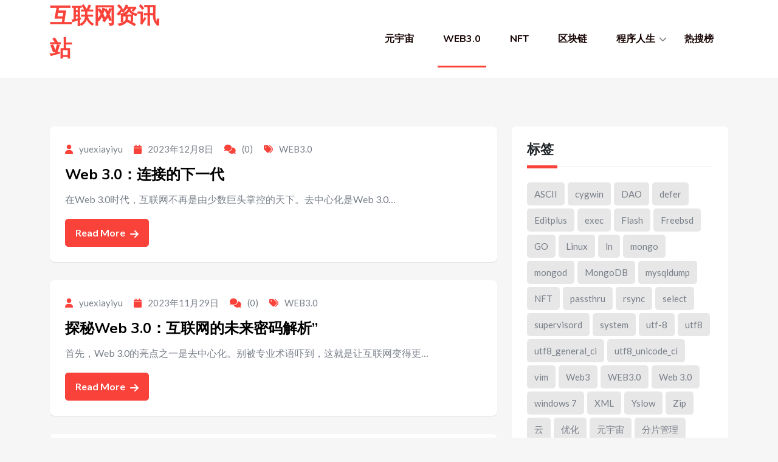

--- FILE ---
content_type: text/html; charset=UTF-8
request_url: http://blog.yuexiayiyu.com/category/web3-0
body_size: 10215
content:
<!DOCTYPE html>
<html lang="zh-Hans">
<head>
	<meta charset="UTF-8">
	<meta name="viewport" content="width=device-width, initial-scale=1.0">
	<link rel="profile" href="https://gmpg.org/xfn/11" />
	<title>WEB3.0 &#8211; 互联网资讯站</title>
<meta name='robots' content='max-image-preview:large' />
<link rel='dns-prefetch' href='//blog.yuexiayiyu.com' />
<link rel='dns-prefetch' href='//fonts.googleapis.com' />
<link rel="alternate" type="application/rss+xml" title="互联网资讯站 &raquo; Feed" href="http://blog.yuexiayiyu.com/feed" />
<link rel="alternate" type="application/rss+xml" title="互联网资讯站 &raquo; 评论 Feed" href="http://blog.yuexiayiyu.com/comments/feed" />
<link rel="alternate" type="application/rss+xml" title="互联网资讯站 &raquo; WEB3.0 分类 Feed" href="http://blog.yuexiayiyu.com/category/web3-0/feed" />
<style id='wp-img-auto-sizes-contain-inline-css' type='text/css'>
img:is([sizes=auto i],[sizes^="auto," i]){contain-intrinsic-size:3000px 1500px}
/*# sourceURL=wp-img-auto-sizes-contain-inline-css */
</style>
<style id='wp-block-library-inline-css' type='text/css'>
:root{--wp-block-synced-color:#7a00df;--wp-block-synced-color--rgb:122,0,223;--wp-bound-block-color:var(--wp-block-synced-color);--wp-editor-canvas-background:#ddd;--wp-admin-theme-color:#007cba;--wp-admin-theme-color--rgb:0,124,186;--wp-admin-theme-color-darker-10:#006ba1;--wp-admin-theme-color-darker-10--rgb:0,107,160.5;--wp-admin-theme-color-darker-20:#005a87;--wp-admin-theme-color-darker-20--rgb:0,90,135;--wp-admin-border-width-focus:2px}@media (min-resolution:192dpi){:root{--wp-admin-border-width-focus:1.5px}}.wp-element-button{cursor:pointer}:root .has-very-light-gray-background-color{background-color:#eee}:root .has-very-dark-gray-background-color{background-color:#313131}:root .has-very-light-gray-color{color:#eee}:root .has-very-dark-gray-color{color:#313131}:root .has-vivid-green-cyan-to-vivid-cyan-blue-gradient-background{background:linear-gradient(135deg,#00d084,#0693e3)}:root .has-purple-crush-gradient-background{background:linear-gradient(135deg,#34e2e4,#4721fb 50%,#ab1dfe)}:root .has-hazy-dawn-gradient-background{background:linear-gradient(135deg,#faaca8,#dad0ec)}:root .has-subdued-olive-gradient-background{background:linear-gradient(135deg,#fafae1,#67a671)}:root .has-atomic-cream-gradient-background{background:linear-gradient(135deg,#fdd79a,#004a59)}:root .has-nightshade-gradient-background{background:linear-gradient(135deg,#330968,#31cdcf)}:root .has-midnight-gradient-background{background:linear-gradient(135deg,#020381,#2874fc)}:root{--wp--preset--font-size--normal:16px;--wp--preset--font-size--huge:42px}.has-regular-font-size{font-size:1em}.has-larger-font-size{font-size:2.625em}.has-normal-font-size{font-size:var(--wp--preset--font-size--normal)}.has-huge-font-size{font-size:var(--wp--preset--font-size--huge)}.has-text-align-center{text-align:center}.has-text-align-left{text-align:left}.has-text-align-right{text-align:right}.has-fit-text{white-space:nowrap!important}#end-resizable-editor-section{display:none}.aligncenter{clear:both}.items-justified-left{justify-content:flex-start}.items-justified-center{justify-content:center}.items-justified-right{justify-content:flex-end}.items-justified-space-between{justify-content:space-between}.screen-reader-text{border:0;clip-path:inset(50%);height:1px;margin:-1px;overflow:hidden;padding:0;position:absolute;width:1px;word-wrap:normal!important}.screen-reader-text:focus{background-color:#ddd;clip-path:none;color:#444;display:block;font-size:1em;height:auto;left:5px;line-height:normal;padding:15px 23px 14px;text-decoration:none;top:5px;width:auto;z-index:100000}html :where(.has-border-color){border-style:solid}html :where([style*=border-top-color]){border-top-style:solid}html :where([style*=border-right-color]){border-right-style:solid}html :where([style*=border-bottom-color]){border-bottom-style:solid}html :where([style*=border-left-color]){border-left-style:solid}html :where([style*=border-width]){border-style:solid}html :where([style*=border-top-width]){border-top-style:solid}html :where([style*=border-right-width]){border-right-style:solid}html :where([style*=border-bottom-width]){border-bottom-style:solid}html :where([style*=border-left-width]){border-left-style:solid}html :where(img[class*=wp-image-]){height:auto;max-width:100%}:where(figure){margin:0 0 1em}html :where(.is-position-sticky){--wp-admin--admin-bar--position-offset:var(--wp-admin--admin-bar--height,0px)}@media screen and (max-width:600px){html :where(.is-position-sticky){--wp-admin--admin-bar--position-offset:0px}}

/*# sourceURL=wp-block-library-inline-css */
</style><style id='global-styles-inline-css' type='text/css'>
:root{--wp--preset--aspect-ratio--square: 1;--wp--preset--aspect-ratio--4-3: 4/3;--wp--preset--aspect-ratio--3-4: 3/4;--wp--preset--aspect-ratio--3-2: 3/2;--wp--preset--aspect-ratio--2-3: 2/3;--wp--preset--aspect-ratio--16-9: 16/9;--wp--preset--aspect-ratio--9-16: 9/16;--wp--preset--color--black: #000000;--wp--preset--color--cyan-bluish-gray: #abb8c3;--wp--preset--color--white: #ffffff;--wp--preset--color--pale-pink: #f78da7;--wp--preset--color--vivid-red: #cf2e2e;--wp--preset--color--luminous-vivid-orange: #ff6900;--wp--preset--color--luminous-vivid-amber: #fcb900;--wp--preset--color--light-green-cyan: #7bdcb5;--wp--preset--color--vivid-green-cyan: #00d084;--wp--preset--color--pale-cyan-blue: #8ed1fc;--wp--preset--color--vivid-cyan-blue: #0693e3;--wp--preset--color--vivid-purple: #9b51e0;--wp--preset--gradient--vivid-cyan-blue-to-vivid-purple: linear-gradient(135deg,rgb(6,147,227) 0%,rgb(155,81,224) 100%);--wp--preset--gradient--light-green-cyan-to-vivid-green-cyan: linear-gradient(135deg,rgb(122,220,180) 0%,rgb(0,208,130) 100%);--wp--preset--gradient--luminous-vivid-amber-to-luminous-vivid-orange: linear-gradient(135deg,rgb(252,185,0) 0%,rgb(255,105,0) 100%);--wp--preset--gradient--luminous-vivid-orange-to-vivid-red: linear-gradient(135deg,rgb(255,105,0) 0%,rgb(207,46,46) 100%);--wp--preset--gradient--very-light-gray-to-cyan-bluish-gray: linear-gradient(135deg,rgb(238,238,238) 0%,rgb(169,184,195) 100%);--wp--preset--gradient--cool-to-warm-spectrum: linear-gradient(135deg,rgb(74,234,220) 0%,rgb(151,120,209) 20%,rgb(207,42,186) 40%,rgb(238,44,130) 60%,rgb(251,105,98) 80%,rgb(254,248,76) 100%);--wp--preset--gradient--blush-light-purple: linear-gradient(135deg,rgb(255,206,236) 0%,rgb(152,150,240) 100%);--wp--preset--gradient--blush-bordeaux: linear-gradient(135deg,rgb(254,205,165) 0%,rgb(254,45,45) 50%,rgb(107,0,62) 100%);--wp--preset--gradient--luminous-dusk: linear-gradient(135deg,rgb(255,203,112) 0%,rgb(199,81,192) 50%,rgb(65,88,208) 100%);--wp--preset--gradient--pale-ocean: linear-gradient(135deg,rgb(255,245,203) 0%,rgb(182,227,212) 50%,rgb(51,167,181) 100%);--wp--preset--gradient--electric-grass: linear-gradient(135deg,rgb(202,248,128) 0%,rgb(113,206,126) 100%);--wp--preset--gradient--midnight: linear-gradient(135deg,rgb(2,3,129) 0%,rgb(40,116,252) 100%);--wp--preset--font-size--small: 13px;--wp--preset--font-size--medium: 20px;--wp--preset--font-size--large: 36px;--wp--preset--font-size--x-large: 42px;--wp--preset--spacing--20: 0.44rem;--wp--preset--spacing--30: 0.67rem;--wp--preset--spacing--40: 1rem;--wp--preset--spacing--50: 1.5rem;--wp--preset--spacing--60: 2.25rem;--wp--preset--spacing--70: 3.38rem;--wp--preset--spacing--80: 5.06rem;--wp--preset--shadow--natural: 6px 6px 9px rgba(0, 0, 0, 0.2);--wp--preset--shadow--deep: 12px 12px 50px rgba(0, 0, 0, 0.4);--wp--preset--shadow--sharp: 6px 6px 0px rgba(0, 0, 0, 0.2);--wp--preset--shadow--outlined: 6px 6px 0px -3px rgb(255, 255, 255), 6px 6px rgb(0, 0, 0);--wp--preset--shadow--crisp: 6px 6px 0px rgb(0, 0, 0);}:where(.is-layout-flex){gap: 0.5em;}:where(.is-layout-grid){gap: 0.5em;}body .is-layout-flex{display: flex;}.is-layout-flex{flex-wrap: wrap;align-items: center;}.is-layout-flex > :is(*, div){margin: 0;}body .is-layout-grid{display: grid;}.is-layout-grid > :is(*, div){margin: 0;}:where(.wp-block-columns.is-layout-flex){gap: 2em;}:where(.wp-block-columns.is-layout-grid){gap: 2em;}:where(.wp-block-post-template.is-layout-flex){gap: 1.25em;}:where(.wp-block-post-template.is-layout-grid){gap: 1.25em;}.has-black-color{color: var(--wp--preset--color--black) !important;}.has-cyan-bluish-gray-color{color: var(--wp--preset--color--cyan-bluish-gray) !important;}.has-white-color{color: var(--wp--preset--color--white) !important;}.has-pale-pink-color{color: var(--wp--preset--color--pale-pink) !important;}.has-vivid-red-color{color: var(--wp--preset--color--vivid-red) !important;}.has-luminous-vivid-orange-color{color: var(--wp--preset--color--luminous-vivid-orange) !important;}.has-luminous-vivid-amber-color{color: var(--wp--preset--color--luminous-vivid-amber) !important;}.has-light-green-cyan-color{color: var(--wp--preset--color--light-green-cyan) !important;}.has-vivid-green-cyan-color{color: var(--wp--preset--color--vivid-green-cyan) !important;}.has-pale-cyan-blue-color{color: var(--wp--preset--color--pale-cyan-blue) !important;}.has-vivid-cyan-blue-color{color: var(--wp--preset--color--vivid-cyan-blue) !important;}.has-vivid-purple-color{color: var(--wp--preset--color--vivid-purple) !important;}.has-black-background-color{background-color: var(--wp--preset--color--black) !important;}.has-cyan-bluish-gray-background-color{background-color: var(--wp--preset--color--cyan-bluish-gray) !important;}.has-white-background-color{background-color: var(--wp--preset--color--white) !important;}.has-pale-pink-background-color{background-color: var(--wp--preset--color--pale-pink) !important;}.has-vivid-red-background-color{background-color: var(--wp--preset--color--vivid-red) !important;}.has-luminous-vivid-orange-background-color{background-color: var(--wp--preset--color--luminous-vivid-orange) !important;}.has-luminous-vivid-amber-background-color{background-color: var(--wp--preset--color--luminous-vivid-amber) !important;}.has-light-green-cyan-background-color{background-color: var(--wp--preset--color--light-green-cyan) !important;}.has-vivid-green-cyan-background-color{background-color: var(--wp--preset--color--vivid-green-cyan) !important;}.has-pale-cyan-blue-background-color{background-color: var(--wp--preset--color--pale-cyan-blue) !important;}.has-vivid-cyan-blue-background-color{background-color: var(--wp--preset--color--vivid-cyan-blue) !important;}.has-vivid-purple-background-color{background-color: var(--wp--preset--color--vivid-purple) !important;}.has-black-border-color{border-color: var(--wp--preset--color--black) !important;}.has-cyan-bluish-gray-border-color{border-color: var(--wp--preset--color--cyan-bluish-gray) !important;}.has-white-border-color{border-color: var(--wp--preset--color--white) !important;}.has-pale-pink-border-color{border-color: var(--wp--preset--color--pale-pink) !important;}.has-vivid-red-border-color{border-color: var(--wp--preset--color--vivid-red) !important;}.has-luminous-vivid-orange-border-color{border-color: var(--wp--preset--color--luminous-vivid-orange) !important;}.has-luminous-vivid-amber-border-color{border-color: var(--wp--preset--color--luminous-vivid-amber) !important;}.has-light-green-cyan-border-color{border-color: var(--wp--preset--color--light-green-cyan) !important;}.has-vivid-green-cyan-border-color{border-color: var(--wp--preset--color--vivid-green-cyan) !important;}.has-pale-cyan-blue-border-color{border-color: var(--wp--preset--color--pale-cyan-blue) !important;}.has-vivid-cyan-blue-border-color{border-color: var(--wp--preset--color--vivid-cyan-blue) !important;}.has-vivid-purple-border-color{border-color: var(--wp--preset--color--vivid-purple) !important;}.has-vivid-cyan-blue-to-vivid-purple-gradient-background{background: var(--wp--preset--gradient--vivid-cyan-blue-to-vivid-purple) !important;}.has-light-green-cyan-to-vivid-green-cyan-gradient-background{background: var(--wp--preset--gradient--light-green-cyan-to-vivid-green-cyan) !important;}.has-luminous-vivid-amber-to-luminous-vivid-orange-gradient-background{background: var(--wp--preset--gradient--luminous-vivid-amber-to-luminous-vivid-orange) !important;}.has-luminous-vivid-orange-to-vivid-red-gradient-background{background: var(--wp--preset--gradient--luminous-vivid-orange-to-vivid-red) !important;}.has-very-light-gray-to-cyan-bluish-gray-gradient-background{background: var(--wp--preset--gradient--very-light-gray-to-cyan-bluish-gray) !important;}.has-cool-to-warm-spectrum-gradient-background{background: var(--wp--preset--gradient--cool-to-warm-spectrum) !important;}.has-blush-light-purple-gradient-background{background: var(--wp--preset--gradient--blush-light-purple) !important;}.has-blush-bordeaux-gradient-background{background: var(--wp--preset--gradient--blush-bordeaux) !important;}.has-luminous-dusk-gradient-background{background: var(--wp--preset--gradient--luminous-dusk) !important;}.has-pale-ocean-gradient-background{background: var(--wp--preset--gradient--pale-ocean) !important;}.has-electric-grass-gradient-background{background: var(--wp--preset--gradient--electric-grass) !important;}.has-midnight-gradient-background{background: var(--wp--preset--gradient--midnight) !important;}.has-small-font-size{font-size: var(--wp--preset--font-size--small) !important;}.has-medium-font-size{font-size: var(--wp--preset--font-size--medium) !important;}.has-large-font-size{font-size: var(--wp--preset--font-size--large) !important;}.has-x-large-font-size{font-size: var(--wp--preset--font-size--x-large) !important;}
/*# sourceURL=global-styles-inline-css */
</style>

<style id='classic-theme-styles-inline-css' type='text/css'>
/*! This file is auto-generated */
.wp-block-button__link{color:#fff;background-color:#32373c;border-radius:9999px;box-shadow:none;text-decoration:none;padding:calc(.667em + 2px) calc(1.333em + 2px);font-size:1.125em}.wp-block-file__button{background:#32373c;color:#fff;text-decoration:none}
/*# sourceURL=/wp-includes/css/classic-themes.min.css */
</style>
<link rel='stylesheet' id='cl-classified-gfonts-css' href='//fonts.googleapis.com/css?family=Lato%3A300%2C400%2C500%2C600%2C700%7CNunito%3A300%2C400%2C500%2C600%2C700&#038;subset&#038;display=fallback&#038;ver=0.0.3' type='text/css' media='all' />
<link rel='stylesheet' id='bootstrap-css' href='http://blog.yuexiayiyu.com/wp-content/themes/cl-classified/assets/css/bootstrap.min.css?ver=0.0.3' type='text/css' media='all' />
<link rel='stylesheet' id='font-awesome-css' href='http://blog.yuexiayiyu.com/wp-content/themes/cl-classified/assets/font-awesome/css/font-awesome-all.min.css?ver=0.0.3' type='text/css' media='all' />
<link rel='stylesheet' id='cl-classified-main-css' href='http://blog.yuexiayiyu.com/wp-content/themes/cl-classified/assets/css/main.css?ver=0.0.3' type='text/css' media='all' />
<style id='cl-classified-dynamic-inline-css' type='text/css'>
body .content-area {padding-bottom:90px!important}body .rtcl-wrapper {padding-bottom:90px!important}:root{ --rt-body-font: 'Lato', sans-serif;; --rt-heading-font: 'Nunito', sans-serif; --rt-menu-font: 'Nunito', sans-serif; } body { font-family: 'Lato', sans-serif; font-size: 16px; line-height: 24px; font-weight : normal; font-style: normal; } .main-header .main-navigation-area .main-navigation { font-family: 'Nunito', sans-serif; } .main-header .main-navigation-area .main-navigation nav > ul > li > a { line-height: 24px; font-weight : 700; font-size: 16px; } .main-header .main-navigation-area .main-navigation nav > ul > li ul.sub-menu li a { font-size: 16px; line-height: 24px; } .rtcl h1, .rtcl h2, .rtcl h3, .rtcl h4, .rtcl h5, .rtcl h6, h1,h2,h3,h4,h5,h6 { font-family: 'Nunito', sans-serif; font-weight : 700; font-style: normal; } h1 { font-size: 36px; line-height: 1.5; } h2 { font-size: 30px; line-height: 1.5; } h3 { font-size: 24px; line-height: 1.5; } h4 { font-size: 20px; line-height: 30px; } h5 { font-size: 18px; line-height: 28px; } h6 { font-size: 16px; line-height: 26px; }:root { --rtcl-primary-color: #f9423a; --rtcl-secondary-color: #ef1c13; --rtcl-top-bg-color: #dff0f3; --rtcl-link-hover-color: #ef1c13; --rtcl-lite-primary-color: #feeceb; } .trheader .main-header { background-color: rgba(255, 255, 255, .5); } .main-header .site-branding { max-width: 200px; } 
/*# sourceURL=cl-classified-dynamic-inline-css */
</style>
<script type="text/javascript" src="http://blog.yuexiayiyu.com/wp-includes/js/jquery/jquery.min.js?ver=3.7.1" id="jquery-core-js"></script>
<script type="text/javascript" src="http://blog.yuexiayiyu.com/wp-includes/js/jquery/jquery-migrate.min.js?ver=3.4.1" id="jquery-migrate-js"></script>
<link rel="https://api.w.org/" href="http://blog.yuexiayiyu.com/wp-json/" /><link rel="alternate" title="JSON" type="application/json" href="http://blog.yuexiayiyu.com/wp-json/wp/v2/categories/93" /><link rel="EditURI" type="application/rsd+xml" title="RSD" href="http://blog.yuexiayiyu.com/xmlrpc.php?rsd" />
<meta name="generator" content="WordPress 6.9" />
<link rel="icon" href="http://blog.yuexiayiyu.com/wp-content/uploads/2025/12/cropped-logo-32x32.png" sizes="32x32" />
<link rel="icon" href="http://blog.yuexiayiyu.com/wp-content/uploads/2025/12/cropped-logo-192x192.png" sizes="192x192" />
<link rel="apple-touch-icon" href="http://blog.yuexiayiyu.com/wp-content/uploads/2025/12/cropped-logo-180x180.png" />
<meta name="msapplication-TileImage" content="http://blog.yuexiayiyu.com/wp-content/uploads/2025/12/cropped-logo-270x270.png" />
</head>
<body class="archive category category-web3-0 category-93 wp-theme-cl-classified -version-0.0.3 theme-cl-classified header-style-1 header-box-width no-trheader">
		<div id="page" class="site">
		<a class="skip-link screen-reader-text" href="#content">Skip to content</a>
			<header id="site-header" class="site-header">
		<div class="main-header">
	<div class="container">
		<div class="main-header-inner">

	<div class="site-branding">
			<h1 class="site-title">
			<a href="http://blog.yuexiayiyu.com/" title="Home"
			   rel="home">
				互联网资讯站			</a>
		</h1>
	</div>
	<div class="main-navigation-area menu-right">
		<div id="main-navigation" class="main-navigation">
			<nav class="menu-%e5%af%bc%e8%88%aa-container"><ul id="menu-%e5%af%bc%e8%88%aa" class="menu"><li class=" menu-item menu-item-type-taxonomy menu-item-object-category"><a href="http://blog.yuexiayiyu.com/category/%e5%85%83%e5%ae%87%e5%ae%99">元宇宙</a></li><li class=" menu-item menu-item-type-taxonomy menu-item-object-category current-menu-item"><a href="http://blog.yuexiayiyu.com/category/web3-0">WEB3.0</a></li><li class=" menu-item menu-item-type-taxonomy menu-item-object-category"><a href="http://blog.yuexiayiyu.com/category/nft">NFT</a></li><li class=" menu-item menu-item-type-taxonomy menu-item-object-category"><a href="http://blog.yuexiayiyu.com/category/%e5%8c%ba%e5%9d%97%e9%93%be">区块链</a></li><li class=" menu-item menu-item-type-taxonomy menu-item-object-category menu-item-has-children"><a href="http://blog.yuexiayiyu.com/category/%e7%a8%8b%e5%ba%8f%e4%ba%ba%e7%94%9f">程序人生</a><button class="rt-submenu-toggle" aria-expanded="false" aria-label="Toggle submenu"><i class="fa-solid fa-plus" aria-hidden="true"></i></button><ul class="sub-menu"><li class=" menu-item menu-item-type-taxonomy menu-item-object-category"><a href="http://blog.yuexiayiyu.com/category/%e7%a8%8b%e5%ba%8f%e4%ba%ba%e7%94%9f/go">GO</a></li><li class=" menu-item menu-item-type-taxonomy menu-item-object-category"><a href="http://blog.yuexiayiyu.com/category/%e7%a8%8b%e5%ba%8f%e4%ba%ba%e7%94%9f/apache">Apache</a></li><li class=" menu-item menu-item-type-taxonomy menu-item-object-category"><a href="http://blog.yuexiayiyu.com/category/%e7%a8%8b%e5%ba%8f%e4%ba%ba%e7%94%9f/nginx">nginx</a></li><li class=" menu-item menu-item-type-taxonomy menu-item-object-category"><a href="http://blog.yuexiayiyu.com/category/%e7%a8%8b%e5%ba%8f%e4%ba%ba%e7%94%9f/php">PHP</a></li><li class=" menu-item menu-item-type-taxonomy menu-item-object-category"><a href="http://blog.yuexiayiyu.com/category/%e6%95%b0%e6%8d%ae%e5%ba%93/mongodb">MongoDB</a></li><li class=" menu-item menu-item-type-taxonomy menu-item-object-category"><a href="http://blog.yuexiayiyu.com/category/%e7%b3%bb%e7%bb%9f%e7%ae%a1%e7%90%86%e4%b8%93%e5%ae%b6/linux">Linux</a></li><li class=" menu-item menu-item-type-taxonomy menu-item-object-category"><a href="http://blog.yuexiayiyu.com/category/%e7%bd%91%e9%a1%b5%e6%8a%80%e6%9c%af">网页技术</a></li><li class=" menu-item menu-item-type-taxonomy menu-item-object-category"><a href="http://blog.yuexiayiyu.com/category/%e7%b3%bb%e7%bb%9f%e7%ae%a1%e7%90%86%e4%b8%93%e5%ae%b6">系统管理</a></li><li class=" menu-item menu-item-type-taxonomy menu-item-object-category"><a href="http://blog.yuexiayiyu.com/category/%e6%95%b0%e6%8d%ae%e5%ba%93">数据库</a></li></ul></li><li class=" menu-item menu-item-type-custom menu-item-object-custom"><a href="http://hot.yuexiayiyu.com">热搜榜</a></li></ul></nav>		</div>
	</div>

	<div class="header-icon-area">
							</div>

</div>	</div>
</div>	</header>

	
<div class="rt-mobile-menu">
	<div class="mobile-menu-bar">
		<div class="mobile-logo-area ">
							<h1 class="site-title site-main-logo">
					<a href="http://blog.yuexiayiyu.com/" title="Home" rel="home">
						互联网资讯站					</a>
				</h1>
								</div>
				<span class="sidebarBtn" tabindex="0" role="button" aria-label="Open Sidebar Navigation"><span></span></span>
	</div>
	<div class="rt-slide-nav">
		<div class="offscreen-navigation">
			<nav class="menu-%e5%af%bc%e8%88%aa-container"><ul id="menu-%e5%af%bc%e8%88%aa-1" class="menu"><li class=" menu-item menu-item-type-taxonomy menu-item-object-category"><a href="http://blog.yuexiayiyu.com/category/%e5%85%83%e5%ae%87%e5%ae%99">元宇宙</a></li><li class=" menu-item menu-item-type-taxonomy menu-item-object-category current-menu-item"><a href="http://blog.yuexiayiyu.com/category/web3-0">WEB3.0</a></li><li class=" menu-item menu-item-type-taxonomy menu-item-object-category"><a href="http://blog.yuexiayiyu.com/category/nft">NFT</a></li><li class=" menu-item menu-item-type-taxonomy menu-item-object-category"><a href="http://blog.yuexiayiyu.com/category/%e5%8c%ba%e5%9d%97%e9%93%be">区块链</a></li><li class=" menu-item menu-item-type-taxonomy menu-item-object-category menu-item-has-children"><a href="http://blog.yuexiayiyu.com/category/%e7%a8%8b%e5%ba%8f%e4%ba%ba%e7%94%9f">程序人生</a><button class="rt-submenu-toggle" aria-expanded="false" aria-label="Toggle submenu"><i class="fa-solid fa-plus" aria-hidden="true"></i></button><ul class="sub-menu"><li class=" menu-item menu-item-type-taxonomy menu-item-object-category"><a href="http://blog.yuexiayiyu.com/category/%e7%a8%8b%e5%ba%8f%e4%ba%ba%e7%94%9f/go">GO</a></li><li class=" menu-item menu-item-type-taxonomy menu-item-object-category"><a href="http://blog.yuexiayiyu.com/category/%e7%a8%8b%e5%ba%8f%e4%ba%ba%e7%94%9f/apache">Apache</a></li><li class=" menu-item menu-item-type-taxonomy menu-item-object-category"><a href="http://blog.yuexiayiyu.com/category/%e7%a8%8b%e5%ba%8f%e4%ba%ba%e7%94%9f/nginx">nginx</a></li><li class=" menu-item menu-item-type-taxonomy menu-item-object-category"><a href="http://blog.yuexiayiyu.com/category/%e7%a8%8b%e5%ba%8f%e4%ba%ba%e7%94%9f/php">PHP</a></li><li class=" menu-item menu-item-type-taxonomy menu-item-object-category"><a href="http://blog.yuexiayiyu.com/category/%e6%95%b0%e6%8d%ae%e5%ba%93/mongodb">MongoDB</a></li><li class=" menu-item menu-item-type-taxonomy menu-item-object-category"><a href="http://blog.yuexiayiyu.com/category/%e7%b3%bb%e7%bb%9f%e7%ae%a1%e7%90%86%e4%b8%93%e5%ae%b6/linux">Linux</a></li><li class=" menu-item menu-item-type-taxonomy menu-item-object-category"><a href="http://blog.yuexiayiyu.com/category/%e7%bd%91%e9%a1%b5%e6%8a%80%e6%9c%af">网页技术</a></li><li class=" menu-item menu-item-type-taxonomy menu-item-object-category"><a href="http://blog.yuexiayiyu.com/category/%e7%b3%bb%e7%bb%9f%e7%ae%a1%e7%90%86%e4%b8%93%e5%ae%b6">系统管理</a></li><li class=" menu-item menu-item-type-taxonomy menu-item-object-category"><a href="http://blog.yuexiayiyu.com/category/%e6%95%b0%e6%8d%ae%e5%ba%93">数据库</a></li></ul></li><li class=" menu-item menu-item-type-custom menu-item-object-custom"><a href="http://hot.yuexiayiyu.com">热搜榜</a></li></ul></nav>		</div>
	</div>
</div>		<div id="content" class="site-content">
				<main id="primary" class="site-main content-area style1">
		<div class="container">
			<div class="row">
								<div class="col-lg-8 col-sm-12 col-12">
					<div class="main-content">
													<article id="post-3285" class="has-no-thumbnail post-each post-3285 post type-post status-publish format-standard hentry category-web3-0 tag-web-3-0">

	
	<div class="post-content-area">

		
			<ul class="post-meta">
									<li><i class="fa fa-user" aria-hidden="true"></i><span class="vcard author"><a
									href="http://blog.yuexiayiyu.com/author/yuexiayiyu"
									class="fn">yuexiayiyu</a></span></li>
				
									<li><i class="fa fa-calendar" aria-hidden="true"></i><span
								class="updated published">2023年12月8日</span>
					</li>
				
									<li><i class="fa fa-comments" aria-hidden="true"></i>(0)					</li>
				
									<li><i class="fa fa-tags" aria-hidden="true"></i><a href="http://blog.yuexiayiyu.com/category/web3-0" rel="category tag">WEB3.0</a></li>
							</ul>

		
					<h3 class="entry-title"><a href="http://blog.yuexiayiyu.com/3285.html" rel="bookmark">Web 3.0：连接的下一代</a></h3>
		
		<p class="entry-summary">在Web 3.0时代，互联网不再是由少数巨头掌控的天下。去中心化是Web 3.0&hellip;</p>

					<a class="rtin-button" href="http://blog.yuexiayiyu.com/3285.html">
				Read More				<i class="fa-solid fa-arrow-right rtin-button-icon"></i>
			</a>
			</div>
</article><article id="post-3279" class="has-no-thumbnail post-each post-3279 post type-post status-publish format-standard hentry category-web3-0 tag-web-3-0">

	
	<div class="post-content-area">

		
			<ul class="post-meta">
									<li><i class="fa fa-user" aria-hidden="true"></i><span class="vcard author"><a
									href="http://blog.yuexiayiyu.com/author/yuexiayiyu"
									class="fn">yuexiayiyu</a></span></li>
				
									<li><i class="fa fa-calendar" aria-hidden="true"></i><span
								class="updated published">2023年11月29日</span>
					</li>
				
									<li><i class="fa fa-comments" aria-hidden="true"></i>(0)					</li>
				
									<li><i class="fa fa-tags" aria-hidden="true"></i><a href="http://blog.yuexiayiyu.com/category/web3-0" rel="category tag">WEB3.0</a></li>
							</ul>

		
					<h3 class="entry-title"><a href="http://blog.yuexiayiyu.com/3279.html" rel="bookmark">探秘Web 3.0：互联网的未来密码解析&#8221;</a></h3>
		
		<p class="entry-summary">首先，Web 3.0的亮点之一是去中心化。别被专业术语吓到，这就是让互联网变得更&hellip;</p>

					<a class="rtin-button" href="http://blog.yuexiayiyu.com/3279.html">
				Read More				<i class="fa-solid fa-arrow-right rtin-button-icon"></i>
			</a>
			</div>
</article><article id="post-3276" class="has-no-thumbnail post-each post-3276 post type-post status-publish format-standard hentry category-web3-0 tag-web-3-0">

	
	<div class="post-content-area">

		
			<ul class="post-meta">
									<li><i class="fa fa-user" aria-hidden="true"></i><span class="vcard author"><a
									href="http://blog.yuexiayiyu.com/author/yuexiayiyu"
									class="fn">yuexiayiyu</a></span></li>
				
									<li><i class="fa fa-calendar" aria-hidden="true"></i><span
								class="updated published">2023年11月28日</span>
					</li>
				
									<li><i class="fa fa-comments" aria-hidden="true"></i>(0)					</li>
				
									<li><i class="fa fa-tags" aria-hidden="true"></i><a href="http://blog.yuexiayiyu.com/category/web3-0" rel="category tag">WEB3.0</a></li>
							</ul>

		
					<h3 class="entry-title"><a href="http://blog.yuexiayiyu.com/3276.html" rel="bookmark">Web 3.0：去中心化的未来</a></h3>
		
		<p class="entry-summary">重新定义去中心化： Web 3.0的核心理念之一是去中心化。与传统的中心化网络不&hellip;</p>

					<a class="rtin-button" href="http://blog.yuexiayiyu.com/3276.html">
				Read More				<i class="fa-solid fa-arrow-right rtin-button-icon"></i>
			</a>
			</div>
</article><article id="post-3270" class="has-no-thumbnail post-each post-3270 post type-post status-publish format-standard hentry category-nft category-web3-0 tag-nft tag-web3-0">

	
	<div class="post-content-area">

		
			<ul class="post-meta">
									<li><i class="fa fa-user" aria-hidden="true"></i><span class="vcard author"><a
									href="http://blog.yuexiayiyu.com/author/yuexiayiyu"
									class="fn">yuexiayiyu</a></span></li>
				
									<li><i class="fa fa-calendar" aria-hidden="true"></i><span
								class="updated published">2023年11月17日</span>
					</li>
				
									<li><i class="fa fa-comments" aria-hidden="true"></i>(0)					</li>
				
									<li><i class="fa fa-tags" aria-hidden="true"></i><a href="http://blog.yuexiayiyu.com/category/nft" rel="category tag">NFT</a>, <a href="http://blog.yuexiayiyu.com/category/web3-0" rel="category tag">WEB3.0</a></li>
							</ul>

		
					<h3 class="entry-title"><a href="http://blog.yuexiayiyu.com/3270.html" rel="bookmark">WEB3.0的新兴领域：NFT和虚拟现实的融合</a></h3>
		
		<p class="entry-summary">在WEB3.0时代，我们见证了许多创新技术的涌现，其中两个引人注目的领域是非同寻&hellip;</p>

					<a class="rtin-button" href="http://blog.yuexiayiyu.com/3270.html">
				Read More				<i class="fa-solid fa-arrow-right rtin-button-icon"></i>
			</a>
			</div>
</article><article id="post-3268" class="has-no-thumbnail post-each post-3268 post type-post status-publish format-standard hentry category-web3-0 tag-web3-0">

	
	<div class="post-content-area">

		
			<ul class="post-meta">
									<li><i class="fa fa-user" aria-hidden="true"></i><span class="vcard author"><a
									href="http://blog.yuexiayiyu.com/author/admin"
									class="fn">admin</a></span></li>
				
									<li><i class="fa fa-calendar" aria-hidden="true"></i><span
								class="updated published">2023年11月16日</span>
					</li>
				
									<li><i class="fa fa-comments" aria-hidden="true"></i>(0)					</li>
				
									<li><i class="fa fa-tags" aria-hidden="true"></i><a href="http://blog.yuexiayiyu.com/category/web3-0" rel="category tag">WEB3.0</a></li>
							</ul>

		
					<h3 class="entry-title"><a href="http://blog.yuexiayiyu.com/3268.html" rel="bookmark">探索WEB3.0：构建去中心化的数字世界</a></h3>
		
		<p class="entry-summary">WEB3.0是对传统互联网的一次革命。它基于区块链技术，这是一种分布式账本技术，&hellip;</p>

					<a class="rtin-button" href="http://blog.yuexiayiyu.com/3268.html">
				Read More				<i class="fa-solid fa-arrow-right rtin-button-icon"></i>
			</a>
			</div>
</article><article id="post-3198" class="has-no-thumbnail post-each post-3198 post type-post status-publish format-standard hentry category-web3-0 tag-web3-0">

	
	<div class="post-content-area">

		
			<ul class="post-meta">
									<li><i class="fa fa-user" aria-hidden="true"></i><span class="vcard author"><a
									href="http://blog.yuexiayiyu.com/author/admin"
									class="fn">admin</a></span></li>
				
									<li><i class="fa fa-calendar" aria-hidden="true"></i><span
								class="updated published">2022年12月1日</span>
					</li>
				
									<li><i class="fa fa-comments" aria-hidden="true"></i>(0)					</li>
				
									<li><i class="fa fa-tags" aria-hidden="true"></i><a href="http://blog.yuexiayiyu.com/category/web3-0" rel="category tag">WEB3.0</a></li>
							</ul>

		
					<h3 class="entry-title"><a href="http://blog.yuexiayiyu.com/3198.html" rel="bookmark">15天入门Web3，从0到1速成指南-第15天</a></h3>
		
		<p class="entry-summary">您可以根据自己的想法开始开发应用程序。根据无代码列表 bit.ly/web3re&hellip;</p>

					<a class="rtin-button" href="http://blog.yuexiayiyu.com/3198.html">
				Read More				<i class="fa-solid fa-arrow-right rtin-button-icon"></i>
			</a>
			</div>
</article><article id="post-3197" class="has-no-thumbnail post-each post-3197 post type-post status-publish format-standard hentry category-web3-0 tag-web3-0">

	
	<div class="post-content-area">

		
			<ul class="post-meta">
									<li><i class="fa fa-user" aria-hidden="true"></i><span class="vcard author"><a
									href="http://blog.yuexiayiyu.com/author/admin"
									class="fn">admin</a></span></li>
				
									<li><i class="fa fa-calendar" aria-hidden="true"></i><span
								class="updated published">2022年12月1日</span>
					</li>
				
									<li><i class="fa fa-comments" aria-hidden="true"></i>(0)					</li>
				
									<li><i class="fa fa-tags" aria-hidden="true"></i><a href="http://blog.yuexiayiyu.com/category/web3-0" rel="category tag">WEB3.0</a></li>
							</ul>

		
					<h3 class="entry-title"><a href="http://blog.yuexiayiyu.com/3197.html" rel="bookmark">15天入门Web3，从0到1速成指南-第14天</a></h3>
		
		<p class="entry-summary">所有顶级公司都通过 NFT、元宇宙等项目进入区块链和 Web3</p>

					<a class="rtin-button" href="http://blog.yuexiayiyu.com/3197.html">
				Read More				<i class="fa-solid fa-arrow-right rtin-button-icon"></i>
			</a>
			</div>
</article><article id="post-3196" class="has-no-thumbnail post-each post-3196 post type-post status-publish format-standard hentry category-web3-0 tag-web3-0">

	
	<div class="post-content-area">

		
			<ul class="post-meta">
									<li><i class="fa fa-user" aria-hidden="true"></i><span class="vcard author"><a
									href="http://blog.yuexiayiyu.com/author/admin"
									class="fn">admin</a></span></li>
				
									<li><i class="fa fa-calendar" aria-hidden="true"></i><span
								class="updated published">2022年12月1日</span>
					</li>
				
									<li><i class="fa fa-comments" aria-hidden="true"></i>(0)					</li>
				
									<li><i class="fa fa-tags" aria-hidden="true"></i><a href="http://blog.yuexiayiyu.com/category/web3-0" rel="category tag">WEB3.0</a></li>
							</ul>

		
					<h3 class="entry-title"><a href="http://blog.yuexiayiyu.com/3196.html" rel="bookmark">15天入门Web3，从0到1速成指南-第13天</a></h3>
		
		<p class="entry-summary">比特币以外的任何 coin 或项目都称为山寨币，但以太坊、solana 和其他项&hellip;</p>

					<a class="rtin-button" href="http://blog.yuexiayiyu.com/3196.html">
				Read More				<i class="fa-solid fa-arrow-right rtin-button-icon"></i>
			</a>
			</div>
</article><article id="post-3195" class="has-no-thumbnail post-each post-3195 post type-post status-publish format-standard hentry category-web3-0 tag-web3-0">

	
	<div class="post-content-area">

		
			<ul class="post-meta">
									<li><i class="fa fa-user" aria-hidden="true"></i><span class="vcard author"><a
									href="http://blog.yuexiayiyu.com/author/admin"
									class="fn">admin</a></span></li>
				
									<li><i class="fa fa-calendar" aria-hidden="true"></i><span
								class="updated published">2022年12月1日</span>
					</li>
				
									<li><i class="fa fa-comments" aria-hidden="true"></i>(0)					</li>
				
									<li><i class="fa fa-tags" aria-hidden="true"></i><a href="http://blog.yuexiayiyu.com/category/web3-0" rel="category tag">WEB3.0</a></li>
							</ul>

		
					<h3 class="entry-title"><a href="http://blog.yuexiayiyu.com/3195.html" rel="bookmark">15天入门Web3，从0到1速成指南-第12天</a></h3>
		
		<p class="entry-summary">智能合约需要一些东西来与现实世界的数据进行交互。而且我们不能依靠单点交互来获取这&hellip;</p>

					<a class="rtin-button" href="http://blog.yuexiayiyu.com/3195.html">
				Read More				<i class="fa-solid fa-arrow-right rtin-button-icon"></i>
			</a>
			</div>
</article><article id="post-3194" class="has-no-thumbnail post-each post-3194 post type-post status-publish format-standard hentry category-web3-0 tag-web3-0">

	
	<div class="post-content-area">

		
			<ul class="post-meta">
									<li><i class="fa fa-user" aria-hidden="true"></i><span class="vcard author"><a
									href="http://blog.yuexiayiyu.com/author/admin"
									class="fn">admin</a></span></li>
				
									<li><i class="fa fa-calendar" aria-hidden="true"></i><span
								class="updated published">2022年12月1日</span>
					</li>
				
									<li><i class="fa fa-comments" aria-hidden="true"></i>(0)					</li>
				
									<li><i class="fa fa-tags" aria-hidden="true"></i><a href="http://blog.yuexiayiyu.com/category/web3-0" rel="category tag">WEB3.0</a></li>
							</ul>

		
					<h3 class="entry-title"><a href="http://blog.yuexiayiyu.com/3194.html" rel="bookmark">15天入门Web3，从0到1速成指南-第11天</a></h3>
		
		<p class="entry-summary">加密市场是我们见过的最不稳定的市场，人们的 FOMO （fear of miss&hellip;</p>

					<a class="rtin-button" href="http://blog.yuexiayiyu.com/3194.html">
				Read More				<i class="fa-solid fa-arrow-right rtin-button-icon"></i>
			</a>
			</div>
</article>											</div>
					<div class="pagination-number"><ul class="clearfix">
<li class="active"><a href="http://blog.yuexiayiyu.com/category/web3-0">1</a></li>
<li><a href="http://blog.yuexiayiyu.com/category/web3-0/page/2">2</a></li>
<li><a href="http://blog.yuexiayiyu.com/category/web3-0/page/3">3</a></li>
<li class="pagi-next"><a href="http://blog.yuexiayiyu.com/category/web3-0/page/2" ><i class="fas fa-angle-double-right"></i></a></li>
</ul></div>
				</div>
				<div class="col-lg-4 col-sm-12 sidebar-break-lg">
			<aside class="sidebar-widget-area">
			<div id="tag_cloud-2" class="widget widget_tag_cloud"><h3 class="widget-heading">标签</h3><div class="tagcloud"><a href="http://blog.yuexiayiyu.com/category/ascii" class="tag-cloud-link tag-link-45 tag-link-position-1" style="font-size: 10.571428571429pt;" aria-label="ASCII (2 项)">ASCII</a>
<a href="http://blog.yuexiayiyu.com/category/cygwin" class="tag-cloud-link tag-link-36 tag-link-position-2" style="font-size: 10.571428571429pt;" aria-label="cygwin (2 项)">cygwin</a>
<a href="http://blog.yuexiayiyu.com/category/dao" class="tag-cloud-link tag-link-2256 tag-link-position-3" style="font-size: 8pt;" aria-label="DAO (1 项)">DAO</a>
<a href="http://blog.yuexiayiyu.com/category/defer" class="tag-cloud-link tag-link-100 tag-link-position-4" style="font-size: 8pt;" aria-label="defer (1 项)">defer</a>
<a href="http://blog.yuexiayiyu.com/category/editplus" class="tag-cloud-link tag-link-32 tag-link-position-5" style="font-size: 8pt;" aria-label="Editplus (1 项)">Editplus</a>
<a href="http://blog.yuexiayiyu.com/category/exec" class="tag-cloud-link tag-link-61 tag-link-position-6" style="font-size: 10.571428571429pt;" aria-label="exec (2 项)">exec</a>
<a href="http://blog.yuexiayiyu.com/category/flash" class="tag-cloud-link tag-link-34 tag-link-position-7" style="font-size: 8pt;" aria-label="Flash (1 项)">Flash</a>
<a href="http://blog.yuexiayiyu.com/category/freebsd" class="tag-cloud-link tag-link-38 tag-link-position-8" style="font-size: 12.285714285714pt;" aria-label="Freebsd (3 项)">Freebsd</a>
<a href="http://blog.yuexiayiyu.com/category/go" class="tag-cloud-link tag-link-99 tag-link-position-9" style="font-size: 8pt;" aria-label="GO (1 项)">GO</a>
<a href="http://blog.yuexiayiyu.com/category/linux" class="tag-cloud-link tag-link-97 tag-link-position-10" style="font-size: 8pt;" aria-label="Linux (1 项)">Linux</a>
<a href="http://blog.yuexiayiyu.com/category/ln" class="tag-cloud-link tag-link-81 tag-link-position-11" style="font-size: 8pt;" aria-label="ln (1 项)">ln</a>
<a href="http://blog.yuexiayiyu.com/category/mongo" class="tag-cloud-link tag-link-80 tag-link-position-12" style="font-size: 10.571428571429pt;" aria-label="mongo (2 项)">mongo</a>
<a href="http://blog.yuexiayiyu.com/category/mongod" class="tag-cloud-link tag-link-84 tag-link-position-13" style="font-size: 8pt;" aria-label="mongod (1 项)">mongod</a>
<a href="http://blog.yuexiayiyu.com/category/mongodb" class="tag-cloud-link tag-link-96 tag-link-position-14" style="font-size: 12.285714285714pt;" aria-label="MongoDB (3 项)">MongoDB</a>
<a href="http://blog.yuexiayiyu.com/category/mysqldump" class="tag-cloud-link tag-link-35 tag-link-position-15" style="font-size: 8pt;" aria-label="mysqldump (1 项)">mysqldump</a>
<a href="http://blog.yuexiayiyu.com/category/nft" class="tag-cloud-link tag-link-2250 tag-link-position-16" style="font-size: 12.285714285714pt;" aria-label="NFT (3 项)">NFT</a>
<a href="http://blog.yuexiayiyu.com/category/passthru" class="tag-cloud-link tag-link-63 tag-link-position-17" style="font-size: 10.571428571429pt;" aria-label="passthru (2 项)">passthru</a>
<a href="http://blog.yuexiayiyu.com/category/rsync" class="tag-cloud-link tag-link-67 tag-link-position-18" style="font-size: 10.571428571429pt;" aria-label="rsync (2 项)">rsync</a>
<a href="http://blog.yuexiayiyu.com/category/select" class="tag-cloud-link tag-link-83 tag-link-position-19" style="font-size: 8pt;" aria-label="select (1 项)">select</a>
<a href="http://blog.yuexiayiyu.com/category/supervisord" class="tag-cloud-link tag-link-101 tag-link-position-20" style="font-size: 8pt;" aria-label="supervisord (1 项)">supervisord</a>
<a href="http://blog.yuexiayiyu.com/category/system" class="tag-cloud-link tag-link-62 tag-link-position-21" style="font-size: 10.571428571429pt;" aria-label="system (2 项)">system</a>
<a href="http://blog.yuexiayiyu.com/category/utf-8" class="tag-cloud-link tag-link-76 tag-link-position-22" style="font-size: 10.571428571429pt;" aria-label="utf-8 (2 项)">utf-8</a>
<a href="http://blog.yuexiayiyu.com/category/utf8" class="tag-cloud-link tag-link-75 tag-link-position-23" style="font-size: 8pt;" aria-label="utf8 (1 项)">utf8</a>
<a href="http://blog.yuexiayiyu.com/category/utf8_general_ci" class="tag-cloud-link tag-link-78 tag-link-position-24" style="font-size: 8pt;" aria-label="utf8_general_ci (1 项)">utf8_general_ci</a>
<a href="http://blog.yuexiayiyu.com/category/utf8_unicode_ci" class="tag-cloud-link tag-link-77 tag-link-position-25" style="font-size: 8pt;" aria-label="utf8_unicode_ci (1 项)">utf8_unicode_ci</a>
<a href="http://blog.yuexiayiyu.com/category/vim" class="tag-cloud-link tag-link-37 tag-link-position-26" style="font-size: 12.285714285714pt;" aria-label="vim (3 项)">vim</a>
<a href="http://blog.yuexiayiyu.com/category/web3" class="tag-cloud-link tag-link-2255 tag-link-position-27" style="font-size: 8pt;" aria-label="Web3 (1 项)">Web3</a>
<a href="http://blog.yuexiayiyu.com/category/web3-0" class="tag-cloud-link tag-link-2249 tag-link-position-28" style="font-size: 22pt;" aria-label="WEB3.0 (18 项)">WEB3.0</a>
<a href="http://blog.yuexiayiyu.com/category/web-3-0" class="tag-cloud-link tag-link-2268 tag-link-position-29" style="font-size: 12.285714285714pt;" aria-label="Web 3.0 (3 项)">Web 3.0</a>
<a href="http://blog.yuexiayiyu.com/category/windows-7" class="tag-cloud-link tag-link-30 tag-link-position-30" style="font-size: 8pt;" aria-label="windows 7 (1 项)">windows 7</a>
<a href="http://blog.yuexiayiyu.com/category/xml" class="tag-cloud-link tag-link-94 tag-link-position-31" style="font-size: 10.571428571429pt;" aria-label="XML (2 项)">XML</a>
<a href="http://blog.yuexiayiyu.com/category/yslow" class="tag-cloud-link tag-link-71 tag-link-position-32" style="font-size: 10.571428571429pt;" aria-label="Yslow (2 项)">Yslow</a>
<a href="http://blog.yuexiayiyu.com/category/zip" class="tag-cloud-link tag-link-33 tag-link-position-33" style="font-size: 8pt;" aria-label="Zip (1 项)">Zip</a>
<a href="http://blog.yuexiayiyu.com/category/%e4%ba%91" class="tag-cloud-link tag-link-2254 tag-link-position-34" style="font-size: 8pt;" aria-label="云 (1 项)">云</a>
<a href="http://blog.yuexiayiyu.com/category/%e4%bc%98%e5%8c%96" class="tag-cloud-link tag-link-73 tag-link-position-35" style="font-size: 8pt;" aria-label="优化 (1 项)">优化</a>
<a href="http://blog.yuexiayiyu.com/category/%e5%85%83%e5%ae%87%e5%ae%99" class="tag-cloud-link tag-link-2248 tag-link-position-36" style="font-size: 14.857142857143pt;" aria-label="元宇宙 (5 项)">元宇宙</a>
<a href="http://blog.yuexiayiyu.com/category/%e5%88%86%e7%89%87%e7%ae%a1%e7%90%86" class="tag-cloud-link tag-link-82 tag-link-position-37" style="font-size: 8pt;" aria-label="分片管理 (1 项)">分片管理</a>
<a href="http://blog.yuexiayiyu.com/category/%e5%8c%ba%e5%9d%97%e9%93%be" class="tag-cloud-link tag-link-2252 tag-link-position-38" style="font-size: 20.857142857143pt;" aria-label="区块链 (15 项)">区块链</a>
<a href="http://blog.yuexiayiyu.com/category/%e5%bf%ab%e9%80%9f%e5%90%af%e5%8a%a8%e6%a0%8f" class="tag-cloud-link tag-link-31 tag-link-position-39" style="font-size: 8pt;" aria-label="快速启动栏 (1 项)">快速启动栏</a>
<a href="http://blog.yuexiayiyu.com/category/%e6%80%a7%e8%83%bd%e4%bc%98%e5%8c%96" class="tag-cloud-link tag-link-72 tag-link-position-40" style="font-size: 8pt;" aria-label="性能优化 (1 项)">性能优化</a>
<a href="http://blog.yuexiayiyu.com/category/%e6%99%ba%e8%83%bd%e5%90%88%e7%ba%a6" class="tag-cloud-link tag-link-2257 tag-link-position-41" style="font-size: 8pt;" aria-label="智能合约 (1 项)">智能合约</a>
<a href="http://blog.yuexiayiyu.com/category/%e6%af%94%e7%89%b9%e5%b8%81" class="tag-cloud-link tag-link-2253 tag-link-position-42" style="font-size: 8pt;" aria-label="比特币 (1 项)">比特币</a>
<a href="http://blog.yuexiayiyu.com/category/%e7%94%9f%e6%b4%bb" class="tag-cloud-link tag-link-65 tag-link-position-43" style="font-size: 8pt;" aria-label="生活 (1 项)">生活</a>
<a href="http://blog.yuexiayiyu.com/category/%e7%9b%ae%e5%bd%95%e6%9f%a5%e6%89%be" class="tag-cloud-link tag-link-52 tag-link-position-44" style="font-size: 8pt;" aria-label="目录查找 (1 项)">目录查找</a>
<a href="http://blog.yuexiayiyu.com/category/%e7%bd%91%e7%ab%99%e5%8a%a0%e9%80%9f" class="tag-cloud-link tag-link-74 tag-link-position-45" style="font-size: 8pt;" aria-label="网站加速 (1 项)">网站加速</a></div>
</div>
		<div id="recent-posts-2" class="widget widget_recent_entries">
		<h3 class="widget-heading">近期文章</h3>
		<ul>
											<li>
					<a href="http://blog.yuexiayiyu.com/3285.html">Web 3.0：连接的下一代</a>
									</li>
											<li>
					<a href="http://blog.yuexiayiyu.com/3279.html">探秘Web 3.0：互联网的未来密码解析&#8221;</a>
									</li>
											<li>
					<a href="http://blog.yuexiayiyu.com/3276.html">Web 3.0：去中心化的未来</a>
									</li>
											<li>
					<a href="http://blog.yuexiayiyu.com/3270.html">WEB3.0的新兴领域：NFT和虚拟现实的融合</a>
									</li>
											<li>
					<a href="http://blog.yuexiayiyu.com/3268.html">探索WEB3.0：构建去中心化的数字世界</a>
									</li>
					</ul>

		</div><div id="linkcat-20" class="widget widget_links"><h3 class="widget-heading">友情连接</h3>
	<ul class='xoxo blogroll'>
<li><a href="https://ijackey.com/" rel="me" title="大海从鱼跃，长空任鸟飞" target="_blank">i&#039;m jackey</a></li>
<li><a href="http://www.yuexiayiyu.com" target="_blank">互联网资讯站</a></li>

	</ul>
</div>
		</aside>
		</div>			</div>
		</div>
	</main>

</div><!-- #content -->
<footer id="site-footer" class="site-footer footer-wrap footer-style-1">
				<div class="footer-bottom">
			<div class="container">
				<div class="row justify-content-between align-items-center">
					<div class="col-auto footer-copyright-area">
						<p class="footer-copyright">
							2026© All right reserved by RadiusTheme						</p>
					</div>
									</div>
			</div>
		</div>
	</footer></div><!-- #page -->
<a href="#" class="scrollToTop" style=""><i class="fa-solid fa-angle-up"></i></a><script type="speculationrules">
{"prefetch":[{"source":"document","where":{"and":[{"href_matches":"/*"},{"not":{"href_matches":["/wp-*.php","/wp-admin/*","/wp-content/uploads/*","/wp-content/*","/wp-content/plugins/*","/wp-content/themes/cl-classified/*","/*\\?(.+)"]}},{"not":{"selector_matches":"a[rel~=\"nofollow\"]"}},{"not":{"selector_matches":".no-prefetch, .no-prefetch a"}}]},"eagerness":"conservative"}]}
</script>
<script type="text/javascript" src="http://blog.yuexiayiyu.com/wp-content/themes/cl-classified/assets/js/bootstrap.bundle.min.js?ver=0.0.3" id="bootstrap-js"></script>
<script type="text/javascript" id="cl-classified-main-js-extra">
/* <![CDATA[ */
var CLClassified = {"ajaxUrl":"http://blog.yuexiayiyu.com/wp-admin/admin-ajax.php","appendHtml":"","themeUrl":"http://blog.yuexiayiyu.com/wp-content/themes/cl-classified","hasStickyMenu":"0","rtStickyHeaderOffset":"10"};
//# sourceURL=cl-classified-main-js-extra
/* ]]> */
</script>
<script type="text/javascript" src="http://blog.yuexiayiyu.com/wp-content/themes/cl-classified/assets/js/main.js?ver=0.0.3" id="cl-classified-main-js"></script>
</body>
</html>

--- FILE ---
content_type: text/css
request_url: http://blog.yuexiayiyu.com/wp-content/themes/cl-classified/assets/css/main.css?ver=0.0.3
body_size: 23566
content:
/*-------------------------------------
CSS INDEX
===================================
#. Normalize and Defaults
#. Buttons
#. Topbar
#. Header
#. Footer
#. Footer Widgets
#. Sidebar Widgets
#. Custom Widgets
#. Banner
#. Pagination
#. Widget
#. Post
#. Comments
#. Error 404
#. Ads
#. Contact Form 7
#. WooCommerce
---------------------------------------*/
body {
	font-family: "Lato", sans-serif;
}

h1,
h2,
h3,
h4,
h5,
h6 {
	font-family: "Nunito", sans-serif;
	font-weight: 700;
}

h1 {
	font-size: 36px;
	line-height: 1.5;
}

h2 {
	font-size: 30px;
	line-height: 1.5;
}

h3 {
	font-size: 24px;
	line-height: 1.5;
}

h4 {
	font-size: 20px;
	line-height: 30px;
}

h5 {
	font-size: 18px;
	line-height: 28px;
}

h6 {
	font-size: 16px;
	line-height: 26px;
}

/*-------------------------------------
#. Normalize and Defaults
---------------------------------------*/
body {
	margin: 0 auto;
	color: #797f89;
	background-color: #f6f6f6;
	font-size: 16px;
	font-weight: 400;
	line-height: 1.5;
	vertical-align: baseline;
	-webkit-font-smoothing: antialiased;
	-moz-osx-font-smoothing: grayscale;
	text-rendering: optimizeLegibility;
}

.clear {
	clear: both;
}

.alignleft {
	display: inline;
	float: left;
	margin-right: 1.5em;
}

.alignright {
	display: inline;
	float: right;
	margin-left: 1.5em;
}

.aligncenter {
	clear: both;
	display: block;
	margin-left: auto;
	margin-right: auto;
	text-align: center;
}

h1,
h2,
h3,
h4,
h5,
h6 {
	color: #000000;
	margin-bottom: 20px;
	clear: both;
}

p {
	margin-bottom: 20px;
	line-height: 1.6;
}

a {
	background-color: transparent;
	outline: none;
}

a:link,
a:visited {
	color: var(--rtcl-primary-color);
	transition: all 0.3s ease 0s;
	text-decoration: none;
}

a:hover,
a:focus,
a:active {
	color: var(--rtcl-secondary-color);
	text-decoration: underline;
}

button {
	border: none;
}

ul,
ol,
ol ol,
ol ul,
ul ol,
ul ul {
	margin: 0 0 1em 0;
	padding-left: 20px;
}

ul {
	list-style: disc;
}

ol {
	list-style: decimal;
}

li>ul,
li>ol {
	margin-bottom: 0;
	margin-left: 20px;
}

dt {
	font-weight: 700;
	margin-bottom: 10px;
}

dd {
	margin: 0 1.5em 1.5em;
}

img {
	height: auto;
	max-width: 100%;
	border: 0;
}

dfn,
cite,
em {
	font-style: italic;
}

article,
aside,
details,
figcaption,
figure,
footer,
header,
main,
menu,
nav,
section,
summary {
	display: block;
}

audio,
canvas,
progress,
video {
	display: inline-block;
	vertical-align: baseline;
}

audio:not([controls]) {
	display: none;
	height: 0;
}

embed,
iframe,
object {
	max-width: 100%;
}

[hidden],
template {
	display: none;
}

abbr[title] {
	border-bottom: 1px dotted;
}

b,
strong {
	font-weight: 700;
}

dfn {
	font-style: italic;
}

mark {
	color: #000000;
	border-radius: 4px;
}

small {
	font-size: 80%;
}

sub,
sup {
	font-size: 75%;
	line-height: 0;
	position: relative;
	vertical-align: baseline;
}

sup {
	top: -0.5em;
}

sub {
	bottom: -0.25em;
}

svg:not(:root) {
	overflow: hidden;
}

figure {
	margin: 1em 40px;
}

pre {
	overflow: auto;
	white-space: pre-wrap;
	word-wrap: break-word;
}

legend {
	border: 0;
	padding: 0;
}

textarea {
	overflow: auto;
}

optgroup {
	font-weight: 700;
}

address {
	margin: 0 0 1.5em;
}

pre {
	background: #eee;
	font-family: "Courier 10 Pitch", Courier, monospace;
	line-height: 1.6;
	margin-bottom: 1.6em;
	max-width: 100%;
	overflow: auto;
	padding: 1.6em;
}

code,
kbd,
tt,
var {
	font-family: Monaco, Consolas, "Andale Mono", "DejaVu Sans Mono", monospace;
}

abbr,
acronym {
	border-bottom: 1px dotted #666;
	cursor: help;
}

mark,
ins {
	background: rgba(var(--rtcl-primary-color), 0.3);
	text-decoration: none;
}

big {
	font-size: 125%;
}

.post-nav-links {
	clear: both;
}

/*----------------------
Accessibility issue
-----------------------*/
input:focus {
	border-color: var(--rtcl-primary-color);
}

select:focus {
	outline: 1px dotted var(--rtcl-primary-color) !important;
	outline-offset: 3px;
}

a:focus img {
	border: 1px dotted var(--rtcl-primary-color);
}

button:focus,
a:focus {
	outline: 1px dotted var(--rtcl-primary-color) !important;
	outline-offset: 3px;
}

.skip-link {
	position: absolute;
	top: -40px;
	left: 0;
	background: #000;
	color: #fff;
	padding: 8px;
	z-index: 100;
	text-decoration: none;
}

.skip-link:focus {
	top: 0;
}

.screen-reader-text {
	clip: rect(1px, 1px, 1px, 1px);
	position: absolute !important;
	height: 1px;
	width: 1px;
	overflow: hidden;
}

.screen-reader-text:focus {
	background-color: #f1f1f1;
	border-radius: 2px;
	box-shadow: 0 0 2px 2px rgba(0, 0, 0, 0.6);
	clip: auto !important;
	color: #21759b;
	display: block;
	font-size: 14px;
	font-weight: 700;
	height: auto;
	left: 5px;
	line-height: normal;
	padding: 15px 23px 14px;
	text-decoration: none;
	top: 5px;
	width: auto;
	z-index: 100000;
}

.wp-smiley {
	border: none;
	margin-bottom: 0;
	margin-top: 0;
	padding: 0;
}

.wp-caption {
	margin: 0 0 1.5em;
	max-width: 100%;
}

.wp-caption.alignleft {
	margin-right: 1.5em;
}

.wp-caption.alignright {
	margin-left: 1.5em;
}

.wp-caption.aligncenter {
	margin-left: auto;
	margin-right: auto;
}

.wp-caption img[class*=wp-image-] {
	display: block;
	margin-left: auto;
	margin-right: auto;
}

.wp-caption-text,
.wp-caption-dd {
	text-align: center;
	margin: 0.8075em 0 !important;
	padding: 0 !important;
}

.wp-caption-text a,
.wp-caption-dd a {
	display: inline !important;
}

.gallery {
	margin-bottom: 1.5em;
}

.gallery-item {
	display: inline-block;
	text-align: center;
	vertical-align: top;
	width: 100%;
	margin: 0;
	padding: 0 5px 5px;
}

.gallery-columns-2 .gallery-item {
	max-width: 50%;
}

.gallery-columns-3 .gallery-item {
	max-width: 33.33%;
}

.gallery-columns-4 .gallery-item {
	max-width: 25%;
}

.gallery-columns-5 .gallery-item {
	max-width: 20%;
}

.gallery-columns-6 .gallery-item {
	max-width: 16.66%;
}

.gallery-columns-7 .gallery-item {
	max-width: 14.28%;
}

.gallery-columns-8 .gallery-item {
	max-width: 12.5%;
}

.gallery-columns-9 .gallery-item {
	max-width: 11.11%;
}

.gallery-caption {
	display: block;
}

hr,
.wp-block-separator {
	background-color: #646464;
	border: 0;
	height: 2px;
	margin: 24px auto;
}

hr.is-style-dots,
.wp-block-separator.is-style-dots {
	height: 0;
	text-align: center;
}

table,
.wp-block-table {
	border-collapse: collapse;
	border-spacing: 0;
	margin: 15px 0;
	width: 100%;
}

table th,
table td,
.wp-block-table th,
.wp-block-table td {
	border: 1px solid #ddd;
	padding: 10px;
}

table .wp-block-table__cell-content,
.wp-block-table .wp-block-table__cell-content {
	padding: 0;
}

.wp-block-latest-posts.is-grid {
	list-style: disc;
}

.wp-block-latest-posts.wp-block-latest-posts__list {
	padding: 0;
}

.wp-block-latest-posts.wp-block-latest-posts__list li {
	margin-bottom: 7px;
}

.wp-block-audio {
	margin: 15px 0;
}

.wp-block-audio figcaption {
	color: #555d66;
	font-size: 13px;
	text-align: center;
}

.wp-block-categories,
.wp-block-archives {
	margin: 0 0 20px;
	list-style-position: inside;
}

.wp-block-categories ul,
.wp-block-archives ul {
	margin: 0;
	padding: 0;
	list-style-position: inside;
}

.wp-block-categories.aligncenter,
.wp-block-archives.aligncenter {
	padding: 0;
}

.wp-block-spacer {
	clear: both;
}

.wp-block-image.alignleft {
	margin-right: 20px;
}

.wp-block-image.alignright {
	margin-left: 20px;
}

.wp-block-gallery {
	display: flex;
	margin: 0 0 20px 0;
	padding: 0;
}

.wp-block-gallery figure {
	margin: 0;
	display: flex;
	align-items: flex-end;
	justify-content: flex-start;
}

.wp-block-gallery.alignleft {
	margin-right: 20px;
}

.wp-block-button__link {
	cursor: pointer;
	transition: inherit !important;
}

.wp-block-button__link:hover {
	opacity: 0.8;
}

.wp-block-button__link:not(.has-text-color) {
	color: #fff;
}

.is-style-outline .wp-block-button__link {
	color: #32373c;
}

.wp-block-button.is-style-squared .wp-block-button__link {
	border-radius: 0;
}

.wp-block-cover p {
	color: #fff;
}

.comments-area .main-comments.bypostauthor .comment-meta .comment-meta-left a {
	color: var(--rtcl-primary-color);
}

blockquote,
q {
	quotes: "" "";
}

blockquote:before,
blockquote:after,
q:before,
q:after {
	content: "";
}

blockquote {
	color: #212529;
	position: relative;
	margin: 30px 30px 30px 40px;
	border: none;
	background-color: var(--rtcl-lite-primary-color);
	padding: 15px 20px 15px 20px;
	border-left: 5px solid var(--rtcl-primary-color);
	border-radius: 10px;
}

blockquote p {
	font-style: italic;
	font-weight: 600;
}

blockquote p:last-of-type {
	margin-bottom: 0;
}

blockquote cite {
	display: inline-block;
	font-weight: 400;
	color: #212529;
	font-size: 16px;
	line-height: 1.3;
	font-style: italic;
	margin: 10px 0 0;
}

.wp-block-quote {
	color: #212529;
	position: relative;
	margin: 30px 30px 30px 40px;
	padding: 15px 20px 15px 20px;
	border: none;
	border-left: 5px solid var(--rtcl-primary-color);
	border-radius: 10px;
}

.wp-block-quote.has-text-align-right {
	border-left: none;
	border-right: 5px solid var(--rtcl-primary-color);
}

.wp-block-quote p {
	font-style: italic;
	font-weight: 600;
}

.wp-block-quote p:last-of-type {
	margin-bottom: 0;
}

.wp-block-quote cite,
.wp-block-quote .wp-block-quote__citation {
	display: inline-block;
	font-weight: 400;
	color: #212529;
	font-size: 16px;
	line-height: 1.3;
	font-style: italic;
	margin: 10px 0 0;
}

.wp-block-quote.is-large,
.wp-block-quote.is-style-large {
	margin: 30px 30px 30px 40px;
	padding: 10px 20px 10px 20px;
	font-size: 22px;
	line-height: 1.5;
}

.wp-block-quote.is-large p,
.wp-block-quote.is-style-large p {
	font-size: 22px;
	line-height: 1.5;
}

.wp-block-quote.is-large cite,
.wp-block-quote.is-large .wp-block-quote__citation,
.wp-block-quote.is-style-large cite,
.wp-block-quote.is-style-large .wp-block-quote__citation {
	font-size: 16px;
	line-height: 1.3;
}

.wp-block-pullquote {
	border: 2px solid var(--rtcl-primary-color);
	border-left-width: 0;
	border-right-width: 0;
	padding: 40px 0;
	background: none;
	font-size: 28px;
	line-height: 1.5;
	color: #333;
	font-style: italic;
	quotes: none;
	font-weight: 600;
	margin: 0 0 20px;
}

.wp-block-pullquote blockquote {
	background-color: inherit;
	border: none;
	font-size: inherit;
	line-height: inherit;
	font-style: inherit;
	font-weight: inherit;
	padding: 0;
	margin: 0;
	color: inherit;
	quotes: none;
}

.wp-block-pullquote blockquote:before,
.wp-block-pullquote blockquote:after {
	content: none;
}

.wp-block-pullquote p {
	font-size: 28px;
	line-height: 1.5;
	font-style: italic;
	font-weight: 600;
}

.wp-block-pullquote p:last-of-type {
	margin-bottom: 0;
}

.wp-block-pullquote p:before,
.wp-block-pullquote p:after {
	content: none;
}

.wp-block-pullquote cite,
.wp-block-pullquote .wp-block-pullquote__citation {
	font-size: 13px;
	line-height: 1.3;
	font-weight: 400;
	font-style: italic;
	margin: 10px 0 0;
	color: #333;
	text-transform: inherit;
	display: block;
}

.wp-block-pullquote:before {
	content: none;
}

.wp-block-pullquote.is-style-solid-color blockquote {
	text-align: inherit;
	max-width: inherit;
}

.wp-block-pullquote.is-style-solid-color blockquote cite,
.wp-block-pullquote.is-style-solid-color blockquote .wp-block-pullquote__citation {
	color: inherit;
}

.wp-block-pullquote.alignleft,
.wp-block-pullquote.alignright {
	position: relative;
	z-index: 1;
	padding: 20px 0;
}

.wp-block-pullquote.alignleft p,
.wp-block-pullquote.alignright p {
	font-size: 20px;
}

.wp-block-pullquote.alignleft {
	margin: 15px 20px 15px 0;
	display: block;
}

.wp-block-pullquote.alignright {
	margin: 15px 0 15px 20px;
	display: block;
}

:root {
	--rtcl-primary-color: #f9423a;
	--rtcl-secondary-color: #ef1c13;
	--rtcl-top-bg-color: #dff0f3;
	--rtcl-link-hover-color: #ef1c13;
	--rtcl-lite-primary-color: #feeceb;
}

.pt-30 {
	padding-top: 30px;
}

.pt-40 {
	padding-top: 40px;
}

.pt-70 {
	padding-top: 70px;
}

.pt-80 {
	padding-top: 80px;
}

.pb-40 {
	padding-bottom: 40px;
}

.pb-50 {
	padding-bottom: 50px;
}

.py-50 {
	padding: 50px 0;
}

.pb-70 {
	padding-bottom: 70px;
}

.py-40 {
	padding: 40px 0;
}

.py-80 {
	padding: 80px 0;
}

.py-90 {
	padding: 90px 0;
}

@media screen and (max-width: 767px) {
	.py-80 {
		padding: 40px 0;
	}

	.py-40 {
		padding: 25px 0;
	}
}

.section-title h2 {
	font-weight: 700;
	font-size: 26px;
	line-height: 35px;
	color: #000000;
}

.section-link a {
	color: var(--rtcl-secondary-color);
	font-weight: 600;
	transition: all 0.3s ease-in-out;
	border-bottom: 1px solid transparent;
}

.section-link a:hover {
	color: var(--rtcl-primary-color);
	border-bottom: 1px solid var(--rtcl-primary-color);
}

.section-link i {
	font-size: 14px;
}

.rtin-button,
.rtcl.store-content-wrap .store-information .store-info .store-info-item.store-email #store-email-form .sc-submit,
.rtcl .rtcl-payment-receipt .action-btn .btn,
.rtcl-checkout .main-content .rtcl-checkout-content #rtcl-checkout-form .rtcl-submit-btn-wrap .btn,
.rtcl-claim-listing-wrapper .modal-footer button.btn,
.rtcl-booking-confirmation-wrapper .rtcl-booking-confirmation-form button.btn,
.rtcl-listing-booking-wrap form #rtcl-booking-submit-btn,
#rtcl-report-abuse-form .modal-footer .btn {
	color: #ffffff !important;
	padding: 10px 16px;
	border-radius: 5px;
	text-decoration: none;
	font-weight: 600;
	font-size: 16px;
	border: 1px solid var(--rtcl-primary-color);
	background-color: var(--rtcl-primary-color);
	display: inline-block;
	transition: all 0.3s;
}

.rtin-button:hover,
.rtcl.store-content-wrap .store-information .store-info .store-info-item.store-email #store-email-form .sc-submit:hover,
.rtcl .rtcl-payment-receipt .action-btn .btn:hover,
.rtcl-checkout .main-content .rtcl-checkout-content #rtcl-checkout-form .rtcl-submit-btn-wrap .btn:hover,
.rtcl-claim-listing-wrapper .modal-footer button.btn:hover,
.rtcl-booking-confirmation-wrapper .rtcl-booking-confirmation-form button.btn:hover,
.rtcl-listing-booking-wrap form #rtcl-booking-submit-btn:hover,
#rtcl-report-abuse-form .modal-footer .btn:hover {
	color: var(--rtcl-primary-color) !important;
	background-color: transparent;
	border: 1px solid var(--rtcl-primary-color);
	text-decoration: none;
}

.rtin-button .rtin-button-icon,
.rtcl.store-content-wrap .store-information .store-info .store-info-item.store-email #store-email-form .sc-submit .rtin-button-icon,
.rtcl .rtcl-payment-receipt .action-btn .btn .rtin-button-icon,
.rtcl-checkout .main-content .rtcl-checkout-content #rtcl-checkout-form .rtcl-submit-btn-wrap .btn .rtin-button-icon,
.rtcl-claim-listing-wrapper .modal-footer button.btn .rtin-button-icon,
.rtcl-booking-confirmation-wrapper .rtcl-booking-confirmation-form button.btn .rtin-button-icon,
.rtcl-listing-booking-wrap form #rtcl-booking-submit-btn .rtin-button-icon,
#rtcl-report-abuse-form .modal-footer .btn .rtin-button-icon {
	margin-left: 5px;
	vertical-align: middle;
}

.rtcl .form-control,
.form-control {
	outline: none;
	box-shadow: none;
	border-radius: 5px;
	height: 45px;
	line-height: 1.2;
	padding: 5px 12px;
	border-color: #e7e7e7;
}

.rtcl .form-control:focus,
.form-control:focus {
	border-color: var(--rtcl-primary-color);
}

.content-block-gap {
	margin-top: 30px;
}

.site-content-block .main-content {
	background-color: #fff;
	padding: 25px;
	border-radius: 8px;
	box-shadow: 0 0 20px #f0f0f0;
	display: inline-block;
	width: 100%;
}

.site-content-block .main-content a {
	text-decoration: underline;
}

.site-content-block .main-content a:hover {
	color: var(--rtcl-secondary-color);
}

.rtcl-widget-title2 {
	position: relative;
	border-bottom: 1px solid #e7e7e7;
	padding-bottom: 10px;
	margin-bottom: 15px;
}

.rtcl-widget-title2 h3 {
	font-size: 22px;
	font-weight: 600 !important;
	color: #000000;
	margin-bottom: 0;
}

.rtcl-widget-title2:after {
	position: absolute;
	content: "";
	left: 0;
	height: 4px;
	width: 40px;
	bottom: -2px;
	background-color: var(--rtcl-primary-color);
}

/*-------------------------------------
#. Topbar
---------------------------------------*/
.top-header {
	background-color: #1c1d20;
	padding: 8px 0;
	line-height: 1.3;
}

.top-header li {
	line-height: 1.5;
}

.top-header .top-header-inner {
	display: -webkit-box;
	display: -ms-flexbox;
	display: flex;
	-webkit-box-align: center;
	-ms-flex-align: center;
	align-items: center;
	-webkit-box-pack: justify;
	-ms-flex-pack: justify;
	justify-content: space-between;
}

@media screen and (max-width: 767px) {
	.top-header .top-header-inner {
		display: block;
		text-align: center;
	}
}

@media screen and (max-width: 767px) {
	.top-header .top-header-inner .tophead-right {
		margin-top: 5px;
	}
}

.top-header .top-header-inner .tophead-info {
	list-style-type: none;
	margin: 0;
	padding: 0;
}

@media screen and (max-width: 767px) {
	.top-header .top-header-inner .tophead-info {
		text-align: center;
	}
}

.top-header .top-header-inner .tophead-info li {
	display: inline-block;
	margin-right: 20px;
}

.top-header .top-header-inner .tophead-info li .fa {
	color: var(--rtcl-primary-color);
	padding-right: 10px;
}

.top-header .top-header-inner .tophead-info li a,
.top-header .top-header-inner .tophead-info li span {
	color: #91939d;
}

.top-header .top-header-inner .tophead-info li span {
	margin-left: 4px;
}

.top-header .top-header-inner .tophead-info li a:hover {
	text-decoration: underline;
}

.top-header .top-header-inner .tophead-right .tophead-social {
	font-size: 0;
}

.top-header .top-header-inner .tophead-right .tophead-social li {
	display: inline;
	vertical-align: middle;
	margin-left: 20px;
}

.top-header .top-header-inner .tophead-right .tophead-social li a {
	color: #91939d;
	font-size: 15px;
	line-height: 1.5;
}

.top-header .top-header-inner .tophead-right .tophead-social li a:hover {
	color: var(--rtcl-primary-color);
}

.top-header .top-header-inner .tophead-right .tophead-social li:first-child {
	margin-left: 0;
}

/* Transparent */
.trheader .top-header {
	background-color: rgba(0, 0, 0, 0.7);
}

/*-------------------------------------
#. Header Layout 1
---------------------------------------*/
.main-header-inner {
	display: -webkit-box;
	display: -ms-flexbox;
	display: flex;
	-webkit-box-align: center;
	-ms-flex-align: center;
	align-items: center;
	-webkit-box-pack: justify;
	-ms-flex-pack: justify;
	justify-content: space-between;
	gap: 15px;
}

.main-header-inner .site-branding {
	min-width: 150px;
	max-width: 200px;
}

.main-header-inner .header-icon-area {
	display: -webkit-box;
	display: -ms-flexbox;
	display: flex;
	-webkit-box-align: center;
	-ms-flex-align: center;
	align-items: center;
}

/* Logo */
.main-header {
	background-color: #fff;
	-webkit-transition: all 0.5s ease-out;
	transition: all 0.5s ease-out;
}

.main-header .site-branding {
	-webkit-transition: all 0.5s ease-out;
	transition: all 0.5s ease-out;
}

.main-header .site-branding img {
	border: none;
}

@media screen and (max-width: 480px) {
	.main-header .site-branding {
		text-align: center;
		margin-top: 10px;
	}
}

.main-header a img {
	width: auto;
	padding: 5px 0;
	-webkit-transition: all 0.5s ease-out;
	transition: all 0.5s ease-out;
}

.main-header a.light-logo {
	display: none;
}

/* Main Navigation */
.main-header ul {
	list-style-type: none;
	margin: 0;
	padding: 0;
}

.main-header .main-navigation-area {
	min-height: 90px;
	display: flex;
	flex-grow: 1;
	justify-content: center;
}

.main-header .main-navigation-area.menu-left {
	justify-content: flex-start;
}

.main-header .main-navigation-area.menu-right {
	justify-content: flex-end;
}

@media screen and (max-width: 767px) {
	.main-header .main-navigation-area {
		display: block;
		text-align: center;
	}
}

.main-header .main-navigation-area .main-navigation {
	font-family: "Nunito", sans-serif;
}

.main-header .main-navigation-area .main-navigation ul {
	text-align: right;
	-webkit-transition: all 0.5s ease-out 0s;
	transition: all 0.5s ease-out 0s;
}

@media screen and (max-width: 767px) {
	.main-header .main-navigation-area .main-navigation ul {
		text-align: center;
	}
}

.main-header .main-navigation-area .main-navigation ul li {
	display: inline-block;
	position: relative;
}

.main-header .main-navigation-area .main-navigation ul li a {
	display: block;
	position: relative;
	text-decoration: none;
	font-weight: 700;
	-webkit-transition: all 0.5s ease-out;
	transition: all 0.5s ease-out;
	color: #180605;
	padding: 35px 24px;
}

@media screen and (max-width: 1199.98px) {
	.main-header .main-navigation-area .main-navigation ul li a {
		padding-left: 12px;
		padding-right: 12px;
	}
}

.main-header .main-navigation-area .main-navigation ul li {
	/* Submenu */
}

.main-header .main-navigation-area .main-navigation ul li ul {
	left: 0;
	opacity: 0;
	visibility: hidden;
	-webkit-transform: scaleY(0);
	transform: scaleY(0);
	position: absolute;
	top: 100%;
	background-color: #fff;
	padding: 15px 0;
	-webkit-transform-origin: 0 0 0;
	transform-origin: 0 0 0;
	-webkit-transition: all 0.3s ease 0s;
	transition: all 0.3s ease 0s;
	z-index: 999 !important;
	width: 230px;
	text-align: left;
	-webkit-box-shadow: 0px 1px 3px 0px rgba(0, 0, 0, 0.3);
	box-shadow: 0px 1px 3px 0px rgba(0, 0, 0, 0.3);
	border-top: 2px solid var(--rtcl-primary-color);
}

.main-header .main-navigation-area .main-navigation ul li ul.sub-menu li.menu-item-has-children:after {
	color: #797f89;
	content: "\f078";
	font-family: "Font Awesome 6 Free";
	font-size: 14px;
	font-weight: 600;
	position: absolute;
	right: 20px;
	top: 7px;
	-webkit-transition: all 0.5s ease 0s;
	transition: all 0.5s ease 0s;
}

.main-header .main-navigation-area .main-navigation ul li ul li {
	display: block;
	padding: 6px 20px;
}

.main-header .main-navigation-area .main-navigation ul li ul li a {
	display: block;
	color: #797f89;
	font-weight: 500;
	padding: 0;
}

.main-header .main-navigation-area .main-navigation ul li ul li:last-child {
	border-bottom: none;
}

.main-header .main-navigation-area .main-navigation ul li ul li:hover>a {
	color: var(--rtcl-primary-color);
}

.main-header .main-navigation-area .main-navigation ul.menu>li.menu-item-has-children:after {
	color: #797f89;
	content: "\f078";
	font-family: "Font Awesome 6 Free";
	font-size: 13px;
	position: absolute;
	right: 5px;
	bottom: 40px;
	line-height: 1;
	font-weight: 600;
}

@media screen and (max-width: 1199.98px) {
	.main-header .main-navigation-area .main-navigation ul.menu>li.menu-item-has-children:after {
		right: 0;
		bottom: 42px;
	}
}

.main-header .main-navigation-area .main-navigation ul.menu>li.current-menu-item>a:after {
	content: "";
	background-color: var(--rtcl-primary-color);
	height: 3px;
	-webkit-transition: all 0.5s ease-out;
	transition: all 0.5s ease-out;
	position: absolute;
	left: 15px;
	bottom: 0;
	width: calc(100% - 30px);
}

.main-header .main-navigation-area .main-navigation ul.menu>li>a:hover {
	color: var(--rtcl-primary-color);
}

.main-header .main-navigation-area .main-navigation ul>li:focus-within>ul,
.main-header .main-navigation-area .main-navigation ul>li:hover>ul {
	opacity: 1;
	visibility: visible;
	-webkit-transform: scaleY(1);
	transform: scaleY(1);
}

.main-header .main-navigation-area .main-navigation ul {
	/* 3rd Level Menu */
}

.main-header .main-navigation-area .main-navigation ul li ul li ul {
	left: 231px;
	top: 0;
	width: 230px;
}

.main-header .main-navigation-area .main-navigation ul>li>ul>li:focus-within>ul,
.main-header .main-navigation-area .main-navigation ul>li>ul>li:hover>ul {
	opacity: 1;
	visibility: visible;
	-webkit-transform: scaleY(1);
	transform: scaleY(1);
}

/* Header Button */
.header-icon-area .header-chat-icon,
.header-icon-area .header-login-icon {
	justify-content: center;
	align-items: center;
	border: 1px solid var(--rtcl-primary-color);
	margin-right: 15px;
	width: 45px;
	border-radius: 50%;
	height: 45px;
	display: flex;
	background-color: var(--rtcl-lite-primary-color);
	color: var(--rtcl-primary-color);
	transition: all 0.4s;
}

.header-icon-area .header-chat-icon:hover,
.header-icon-area .header-login-icon:hover {
	border: 1px solid transparent;
	color: #ffffff;
	background-color: var(--rtcl-primary-color);
}

.header-icon-area .header-chat-icon:hover i,
.header-icon-area .header-login-icon:hover i {
	-webkit-animation: toTopFromBottom 0.3s forwards;
	-moz-animation: toTopFromBottom 0.3s forwards;
	animation: toTopFromBottom 0.3s forwards;
}

@media screen and (max-width: 480px) {
	.header-icon-area .header-btn-area {
		margin-top: 15px;
		margin-left: 0;
	}
}

.header-icon-area .header-btn-area .header-btn {
	display: inline-block;
	color: var(--rtcl-primary-color);
	background: var(--rtcl-lite-primary-color);
	border: 1px solid var(--rtcl-primary-color);
	padding: 8px 16px 8px 10px;
	border-radius: 50px;
	font-weight: 700;
	-webkit-transition: all 0.3s;
	transition: all 0.3s;
}

.header-icon-area .header-btn-area .header-btn i {
	width: 28px;
	display: inline-block;
	height: 28px;
	line-height: 28px;
	text-align: center;
	color: #ffffff;
	border-radius: 50%;
	margin-right: 5px;
	background-color: var(--rtcl-primary-color);
	transition: all 0.4s;
}

.header-icon-area .header-btn-area .header-btn:hover {
	background: var(--rtcl-primary-color);
	color: #ffffff;
	border: 1px solid transparent;
}

.header-icon-area .header-btn-area .header-btn:hover i {
	background-color: #ffffff;
	color: var(--rtcl-primary-color);
	transform: rotate(90deg);
}

.main-header-sticky-wrapper {
	position: fixed;
	top: 0;
	z-index: 9999;
	width: 100%;
	margin-top: -120px;
	-webkit-transition: all 0.5s ease-out;
	transition: all 0.5s ease-out;
	background-color: #ffffff;
	box-shadow: 0 1px 1px 0 rgba(0, 0, 0, 0.1);
}

.admin-bar .main-header-sticky-wrapper {
	top: 32px;
}

.rdthemeSticky .main-header-sticky-wrapper {
	-webkit-transition: all 0.5s ease-out;
	transition: all 0.5s ease-out;
	margin-top: 0 !important;
}

.trheader .main-header {
	background-color: transparent;
}

@media (max-width: 991.98px) {

	.main-header-sticky-wrapper,
	.site-header .main-header {
		display: none;
	}
}

@media screen and (min-width: 992px) {
	.rt-submenu-toggle {
		display: none;
	}
}

@media screen and (min-width: 992px) {
	.rt-mobile-menu {
		display: none;
	}
}

.rt-mobile-menu .mobile-menu-bar {
	-webkit-box-sizing: content-box;
	-moz-box-sizing: content-box;
	box-sizing: content-box;
	width: 100%;
	position: relative;
	background: #ffffff;
	padding: 4px 0;
	min-height: 42px;
	z-index: 999;
	border-bottom: 2px solid var(--rtcl-primary-color);
}

.rt-mobile-menu .mobile-menu-bar img {
	padding: 4px 15px;
}

.rt-mobile-menu .mobile-menu-bar a:focus img {
	outline: none;
	border: none;
}

.rt-mobile-menu .mobile-menu-bar * {
	-webkit-box-sizing: content-box;
	-moz-box-sizing: content-box;
	box-sizing: content-box;
}

.rt-mobile-menu .mobile-menu-bar .mobile-logo-area .custom-logo {
	display: inline-block;
	height: 32px;
	max-width: 120px;
	padding: 5px 0;
}

.rt-mobile-menu .mobile-menu-bar .mobile-logo-area .custom-logo img {
	height: 100%;
	width: auto;
	max-width: 100%;
	padding: 0 10px;
}

.rt-mobile-menu .mobile-menu-bar .mobile-logo-area.has-mobile-logo .site-main-logo {
	display: none;
}

.rt-mobile-menu .mobile-menu-bar .header-mobile-icons {
	position: absolute;
	top: 12px;
	right: 57px;
}

.rt-mobile-menu .mobile-menu-bar .header-mobile-icons a.header-login-icon {
	font-size: 16px;
}

.rt-mobile-menu .mobile-menu-bar .header-mobile-icons a.header-chat-icon {
	font-size: 16px;
	position: relative;
}

@media (max-width: 991.98px) {
	.rt-mobile-menu .mobile-menu-bar .header-mobile-icons a.header-chat-icon {
		margin-right: 15px;
	}
}

.rt-mobile-menu .mobile-menu-bar .header-mobile-icons a.header-chat-icon .rtcl-unread-badge {
	position: absolute;
	right: -3px;
	top: -3px;
	padding: 2px 2px;
	width: 12px;
	height: 12px;
}

.rt-mobile-menu .mobile-menu-bar .header-mobile-icons a.header-btn {
	display: inline-block;
	height: inherit;
	font-size: 16px;
	line-height: 1;
	padding: 5px 10px;
	margin-right: 15px;
	background-color: var(--rtcl-primary-color);
	color: #ffffff;
	border-radius: 20px;
}

.rt-mobile-menu .mobile-menu-bar .header-mobile-icons a.header-btn i {
	font-size: 14px;
}

.rt-mobile-menu .mobile-menu-bar .header-mobile-icons a.header-btn span {
	padding-left: 6px;
	padding-right: 3px;
}

.rt-mobile-menu .mobile-menu-bar span.sidebarBtn {
	width: 22px;
	height: 22px;
	padding: 15px 20px 15px 20px;
	position: absolute;
	top: 0;
	right: 0;
	cursor: pointer;
	color: var(--rtcl-primary-color);
	text-decoration: none;
	text-indent: -9999em;
	line-height: 22px;
	font-size: 1px;
	display: block;
	font-weight: 700;
	transition: none;
}

.rt-mobile-menu .mobile-menu-bar span.sidebarBtn:focus {
	outline: 1px dotted var(--rtcl-primary-color);
}

.rt-mobile-menu .mobile-menu-bar span.sidebarBtn span {
	display: block;
	background-color: var(--rtcl-primary-color);
	height: 3px;
	margin-top: 3px;
	position: relative;
}

.rt-mobile-menu .mobile-menu-bar span.sidebarBtn span:before {
	position: absolute;
	content: "";
	display: block;
	left: 0;
	top: 6px;
	width: 100%;
	background: var(--rtcl-primary-color);
	height: 3px;
}

.rt-mobile-menu .mobile-menu-bar span.sidebarBtn span:after {
	position: absolute;
	content: "";
	display: block;
	left: 0;
	top: 12px;
	width: 100%;
	background: var(--rtcl-primary-color);
	height: 3px;
}

.rt-mobile-menu .offscreen-navigation li {
	border-top: 1px solid #e7e7e7;
}

.rt-mobile-menu .offscreen-navigation li a {
	line-height: 24px;
	width: 90%;
	padding: 0.5em 0;
	margin: 0 auto;
	text-align: left;
}

.rt-mobile-menu .offscreen-navigation li>a {
	display: block;
	position: relative;
	color: #333333;
	font-size: 16px;
}

.rt-mobile-menu .offscreen-navigation li.menu-item-has-children {
	position: relative;
}

.rt-mobile-menu .offscreen-navigation li.menu-item-has-children .rt-submenu-toggle {
	display: inline-flex;
	font-weight: 600;
	color: var(--rtcl-primary-color);
	transition: 0.1s;
	right: 8px;
	top: 8px;
	position: absolute;
	font-size: 13px;
	align-items: center;
	justify-content: center;
	padding: 5px;
	line-height: 1;
}

.rt-mobile-menu .offscreen-navigation li.menu-item-has-children .rt-submenu-toggle.opened i::before {
	content: "\f068";
}

.rt-mobile-menu .offscreen-navigation .sub-menu {
	display: none;
}

.rt-mobile-menu .offscreen-navigation .sub-menu li a {
	width: 80%;
}

.rt-mobile-menu .offscreen-navigation .sub-menu li>a {
	font-size: 15px;
}

.rt-mobile-menu .offscreen-navigation .sub-menu .sub-menu li a {
	width: 70%;
}

.rt-mobile-menu .offscreen-navigation .sub-menu .sub-menu .sub-menu li a {
	width: 60%;
}

.rt-mobile-menu .rt-slide-nav {
	position: absolute;
	background: #ffffff;
	z-index: 99;
	width: 100%;
	left: 0;
	display: none;
	max-height: calc(100vh - 200px);
	overflow-y: auto;
	box-shadow: 0 0 10px 0 rgba(0, 0, 0, 0.2);
}

.rt-mobile-menu .rt-slide-nav ul {
	list-style-type: none;
	margin: 0;
	padding-left: 0;
}

body.slidemenuon {
	overflow: hidden;
}

body.slidemenuon .mobile-menu-bar span.sidebarBtn span {
	height: 0;
}

body.slidemenuon .mobile-menu-bar span.sidebarBtn span:before {
	transform: rotate(45deg);
	height: 2px;
}

body.slidemenuon .mobile-menu-bar span.sidebarBtn span:after {
	transform: translate(0, -6px) rotate(-45deg);
	height: 2px;
}

.rdthemeSticky .rt-mobile-menu {
	position: fixed;
	width: 100%;
	z-index: 999;
	top: 0;
}

.rdthemeSticky.admin-bar .rt-mobile-menu {
	top: 46px;
}

@-webkit-keyframes toTopFromBottom {
	49% {
		-webkit-transform: translateY(-100%);
	}

	50% {
		opacity: 0;
		-webkit-transform: translateY(100%);
	}

	51% {
		opacity: 1;
	}
}

@-moz-keyframes toTopFromBottom {
	49% {
		-moz-transform: translateY(-100%);
	}

	50% {
		opacity: 0;
		-moz-transform: translateY(100%);
	}

	51% {
		opacity: 1;
	}
}

@keyframes toTopFromBottom {
	49% {
		transform: translateY(-100%);
	}

	50% {
		opacity: 0;
		transform: translateY(100%);
	}

	51% {
		opacity: 1;
	}
}

@-webkit-keyframes upsdown {
	0% {
		transform: translateY(-100px);
		visibility: hidden;
		opacity: 0;
	}

	100% {
		transform: translateY(0);
		visibility: visible;
		opacity: 1;
	}
}

@keyframes upsdown {
	0% {
		transform: translateY(-100px);
		visibility: hidden;
		opacity: 0;
	}

	100% {
		transform: translateY(0);
		visibility: visible;
		opacity: 1;
	}
}

/*-------------------------------------
#. Breadcrumbs
---------------------------------------*/
.breadcrumbs-area {
	margin-top: 80px;
}

.breadcrumbs-area .rtcl-breadcrumb {
	padding-bottom: 20px;
	border-bottom: 1px solid #e7e7e7;
	margin-bottom: 0;
}

.breadcrumbs-area .rtcl-breadcrumb a {
	color: #797f89;
}

.breadcrumbs-area .rtcl-breadcrumb a:hover {
	color: var(--rtcl-primary-color);
}

.breadcrumbs-area .rtcl-breadcrumb span:last-child {
	color: var(--rtcl-primary-color);
}

.breadcrumbs-area .rtcl-breadcrumb .delimiter {
	display: inline-block;
	padding: 0 8px;
	font-style: normal;
}

/*---------------------------------------------------------
#. Footer Area
-----------------------------------------------------------*/
.main-footer {
	padding: 80px 0 50px;
	background-color: #1c1d20;
	color: #91939d;
}

@media screen and (max-width: 480px) {
	.main-footer {
		padding: 50px 0 0;
	}
}

.main-footer .widget {
	margin-bottom: 30px;
}

.main-footer .widget>h3 {
	color: #ffffff;
	font-size: 18px;
	padding-bottom: 0;
}

@media screen and (max-width: 767px) {
	.main-footer .widget>h3 {
		margin-bottom: 20px;
	}
}

.main-footer .widget>h3:after {
	content: none;
}

.main-footer .search-form .custom-search-input input.search-query {
	color: #cccccc;
}

.main-footer .search-form .custom-search-input input.search-query,
.main-footer .search-form .custom-search-input button.btn {
	border-color: fade(#ffffff, 10%);
}

.main-footer,
.main-footer ul li {
	font-size: 15px;
}

/*---------------------------------------------
#. Footer Widgets
-----------------------------------------------*/
.widget {
	color: #91939d;
}

.widget a {
	color: #91939d;
}

.widget a:hover {
	color: var(--rtcl-primary-color);
}

.widget h3 {
	font-weight: 700;
	margin-bottom: 30px;
	padding-bottom: 25px;
	position: relative;
}

.widget h3:after {
	background-color: var(--rtcl-primary-color);
	bottom: 0;
	content: "";
	height: 3px;
	left: 0;
	position: absolute;
	width: 40px;
}

.widget select {
	padding: 8px 10px;
	width: 100%;
	background-color: transparent;
	outline: none;
	border: 1px solid #dcdcdc;
}

.widget ul {
	list-style-type: none;
	margin: 0;
	padding: 0;
}

.widget li {
	margin-bottom: 8px;
}

.widget li:last-child {
	margin-bottom: 0;
}

.widget li ul.children,
.widget li ul.sub-menu {
	list-style-type: none;
	margin-bottom: 15px;
	padding-left: 15px;
	margin-top: 15px;
}

.widget li ul.children li:last-child,
.widget li ul.sub-menu li:last-child {
	margin-bottom: 0;
}

.widget.widget_calendar table {
	margin-top: 0;
}

.widget.widget_calendar table caption {
	padding-top: 0;
	margin-top: 0.5rem;
}

.widget.widget_calendar table th,
.widget.widget_calendar table td {
	padding: 7px;
}

.widget.widget_calendar table #today {
	background-color: var(--rtcl-primary-color);
	color: #ffffff;
}

.widget.widget_calendar table #today a {
	color: inherit;
}

.widget.widget_tag_cloud {
	font-size: 0;
}

.widget.widget_tag_cloud a {
	color: #b7c3c8;
	padding: 10px 12px;
	display: inline-block;
	font-size: 13px !important;
	margin-bottom: 5px;
	margin-right: 5px;
	transition: all 0.3s ease 0s;
	border: 1px solid #373737;
	border-radius: 5px;
	line-height: 1.5;
}

.widget.widget_tag_cloud a:hover {
	background-color: var(--rtcl-primary-color);
	border-color: var(--rtcl-primary-color);
}

.main-footer .widget.widget_tag_cloud a:hover {
	color: #ffffff;
}

/*---------------------------------------------
#. Sidebar Widgets
-----------------------------------------------*/
.sidebar-widget-area .widget {
	border: none;
	margin-bottom: 30px;
	padding: 25px;
	border-radius: 8px;
	background-color: #ffffff;
	color: #797f89;
}

.sidebar-widget-area .widget:last-child {
	margin-bottom: 0;
}

.sidebar-widget-area .widget h3 {
	color: #212529;
	font-weight: 700;
	border-bottom: 1px solid #e7e7e7;
	position: relative;
	font-size: 22px;
	line-height: 1.2;
	padding-bottom: 15px;
	margin-bottom: 25px;
}

.sidebar-widget-area .widget h3::after {
	width: 50px;
	height: 5px;
	background-color: var(--rtcl-primary-color);
	content: "";
	position: absolute;
	left: 0;
	bottom: -2.5px;
}

.sidebar-widget-area .widget a {
	color: #797f89;
}

.sidebar-widget-area .widget a:hover {
	color: var(--rtcl-primary-color);
}

.sidebar-widget-area .widget select,
.sidebar-widget-area .widget option {
	color: #797f89;
}

.sidebar-widget-area .widget ul li {
	position: relative;
	padding-left: 20px;
}

.sidebar-widget-area .widget ul li:before {
	content: "\f105";
	font-family: "Font Awesome 6 Free";
	font-weight: 600;
	color: var(--rtcl-primary-color);
	position: absolute;
	left: 0;
	top: 5px;
	line-height: 18px;
}

.sidebar-widget-area .widget ul li ul.sub-menu {
	padding-left: 0;
}

.sidebar-widget-area .widget.widget_nav_menu ul li {
	padding-left: 14px;
}

.sidebar-widget-area .widget.widget_calendar .calendar_wrap {
	font-size: 13px;
	line-height: 1.3;
}

.sidebar-widget-area .widget.widget_archive select {
	margin: 0;
	width: 190px;
	max-width: calc(100% - 40px);
}

.sidebar-widget-area .widget.widget_tag_cloud a {
	border: none;
	background-color: #e7e7e7;
	font-size: 15px !important;
	line-height: 1.2;
}

.sidebar-widget-area .widget.widget_tag_cloud a:hover {
	background-color: var(--rtcl-primary-color);
	color: #ffffff;
}

.sidebar-widget-area .widget.widget_search .input-group {
	flex-wrap: nowrap;
}

.sidebar-widget-area .widget.widget_search .input-group input.form-control {
	height: 45px;
	width: 100%;
	padding-right: 40px;
	border-radius: 5px;
}

.sidebar-widget-area .widget.widget_search .input-group input.form-control:focus {
	border-color: var(--rtcl-primary-color);
	box-shadow: none;
	outline: none;
}

.sidebar-widget-area .widget.widget_search .input-group button {
	background: transparent;
	border: none;
	position: absolute;
	right: 15px;
	top: 15px;
	z-index: 5;
	line-height: 1;
	padding: 0;
}

.sidebar-widget-area .widget.widget_search .input-group button .search-btn {
	border: 0;
	background: 0;
	color: var(--rtcl-primary-color);
}

.sidebar-widget-area .widget.rtcl-widget-filter-class .panel-block {
	padding: 0;
}

.sidebar-widget-area .widget.rtcl-widget-filter-class .panel-block .ui-accordion-item .ui-accordion-title {
	font-weight: 700;
	color: #212529;
	border-color: #e7e7e7;
}

.sidebar-widget-area .widget.rtcl-widget-filter-class .panel-block .ui-accordion-item .ui-accordion-title .ui-accordion-icon {
	background-color: var(--rtcl-lite-primary-color);
	border: 1px solid var(--rtcl-primary-color);
	color: var(--rtcl-primary-color);
	border-radius: 50%;
}

.sidebar-widget-area .widget.rtcl-widget-filter-class .panel-block .ui-accordion-item .ui-accordion-title .ui-accordion-icon:before {
	padding: 0;
	margin: 0;
	width: 20px;
	height: 20px;
	transform: translateY(3px);
}

.sidebar-widget-area .widget.rtcl-widget-filter-class .panel-block .ui-accordion-item .ui-accordion-title:hover {
	text-decoration: none;
}

.sidebar-widget-area .widget.rtcl-widget-filter-class .panel-block ul li.has-sub .arrow .rtcl-icon {
	color: #b0b0b0;
	font-size: 10px;
}

.sidebar-widget-area .widget.rtcl-widget-filter-class .panel-block ul li:before {
	content: none;
}

.sidebar-widget-area .widget.rtcl-widget-filter-class .panel-block ul li.is-opener span i {
	color: var(--rtcl-primary-color);
}

.sidebar-widget-area .widget.rtcl-widget-filter-class .ui-buttons .rtcl-filter-btn {
	background-color: var(--rtcl-primary-color);
	color: #ffffff;
	padding: 10px 16px;
	border-radius: 8px;
	text-decoration: none;
	font-weight: 600;
	font-size: 16px;
	text-transform: capitalize;
	border: 1px solid var(--rtcl-primary-color);
	display: inline-block;
	transition: all 0.3s;
}

.sidebar-widget-area .widget.rtcl-widget-filter-class .ui-buttons .rtcl-filter-btn:hover {
	background-color: transparent;
	color: #000000;
}

/*---------------------------------
#. Footer Widgets
----------------------------------*/
.footer-wrap .widget select {
	color: #91939d;
}

/*---------------------------------------------
#. Custom Widgets
-----------------------------------------------*/
.widget.widget_cl_classified_about .rtin-img {
	margin-bottom: 20px;
}

.widget.widget_cl_classified_about .rtin-des {
	margin-bottom: 20px;
	padding-right: 10px;
}

.widget.widget_cl_classified_about ul {
	font-size: 0;
}

.widget.widget_cl_classified_about ul li {
	display: inline-block;
	margin: 0 7px 5px 0;
	padding: 0;
}

.widget.widget_cl_classified_about ul li a {
	background-color: #2d2e33;
	color: #ffffff;
	display: block;
	font-size: 16px;
	font-weight: 400;
	line-height: 44px;
	text-align: center;
	transition: all 0.3s ease-out;
	width: 44px;
	height: 44px;
	border-radius: 50%;
}

.widget.widget_cl_classified_about ul li a:hover {
	background-color: var(--rtcl-primary-color);
	color: #ffffff;
}

.rssSummary a,
.widget_text a {
	color: var(--rtcl-primary-color) !important;
	text-decoration: underline;
}

.rssSummary a:hover,
.widget_text a:hover {
	color: var(--rtcl-secondary-color) !important;
}

.site-content .content-area {
	padding: 80px 0;
}

.type-page .post-title-wrap .post-title {
	margin-bottom: 10px;
	word-break: break-all;
}

.post-each {
	margin-bottom: 30px;
	background-color: #ffffff;
	border-radius: 8px;
	overflow: hidden;
	box-shadow: 0 1px 1px 0 rgba(0, 0, 0, 0.1);
	padding: 25px;
}

.post-each .rtin-content-area {
	padding: 25px 30px 5px;
}

.post-each .entry-title {
	margin-bottom: 10px;
	word-break: break-all;
}

.post-each .entry-title a {
	color: #000000;
	transition: all 0.4s ease-out;
}

.post-each .entry-title a:hover {
	color: var(--rtcl-primary-color);
}

.post-each .post-meta {
	list-style-type: none;
	margin: 0;
	padding: 0;
	margin-bottom: 12px;
}

.post-each .post-meta li {
	color: #797f89;
	margin-right: 15px;
	display: inline;
	font-size: 15px;
	font-weight: 500;
	line-height: 1.3;
}

.post-each .post-meta li:last-child {
	margin-right: 0;
}

.post-each .post-meta li a {
	color: #797f89;
}

.post-each .post-meta li a:hover {
	text-decoration: underline;
}

.post-each .post-meta li i {
	color: var(--rtcl-primary-color);
	margin-right: 10px;
}

.post-each.post-each-main {
	margin-bottom: 45px;
}

.post-each .post-thumbnail {
	margin-bottom: 25px;
}

.post-each .post-thumbnail .wp-post-image {
	border-radius: 5px;
}

.post-each.post-each-alt {
	padding: 0;
}

.post-each.post-each-alt .post-thumbnail {
	margin-bottom: 0;
}

.post-each.post-each-alt .post-thumbnail .wp-post-image {
	border-radius: 0;
}

.post-each.post-each-alt .entry-title {
	font-size: 22px;
	line-height: 1.4;
}

.post-each.post-each-alt .post-content-area {
	padding: 20px 25px 25px;
}

.post-each.post-each-single {
	margin-bottom: 0;
	padding: 0;
	box-shadow: none;
	border-radius: 5px;
}

.post-each.post-each-single .post-thumbnail {
	margin-bottom: 15px;
}

.post-each.post-each-single .post-title-wrap .post-title {
	margin-bottom: 10px;
	word-break: break-all;
}

.post-each.post-each-single .post-meta {
	margin-bottom: 20px;
}

.post-each.post-each-single .post-meta a {
	text-decoration: none;
}

.post-each.post-each-single .post-meta a:hover {
	color: var(--rtcl-primary-color);
}

.post-each.post-each-single .post-footer {
	margin-top: 10px;
}

.post-each.post-each-single .post-footer .post-tags {
	margin-top: 10px;
}

.post-each.post-each-single .post-footer .post-tags a {
	color: #797f89;
	background-color: #e7e7e7;
	padding: 10px 12px;
	display: inline-block;
	font-size: 15px;
	margin-bottom: 5px;
	margin-right: 5px;
	transition: all 0.3s ease 0s;
	border: none;
	border-radius: 5px;
	line-height: 1.2;
	text-decoration: none;
}

.post-each.post-each-single .post-footer .post-tags a:hover {
	background-color: var(--rtcl-primary-color);
	color: #ffffff;
}

.post-each.post-each-single .post-footer .post-social {
	text-align: right;
	margin-top: 15px;
}

@media screen and (max-width: 767px) {
	.post-each.post-each-single .post-footer .post-social {
		text-align: left;
	}
}

.post-each.post-each-single .post-footer .post-social .rtin-title {
	color: #444;
	padding-right: 5px;
	font-size: 16px;
	line-height: 1;
}

.post-each.post-each-single .post-footer .post-social .rtin-icon {
	color: #b1b1b1;
	font-size: 18px;
	padding-right: 10px;
	line-height: 1;
}

.post-each.post-each-single .post-footer .post-social .post-social-sharing {
	display: inline;
}

.post-each.post-each-single .post-footer .col-md-12 .post-social {
	text-align: left;
}

.post-each.sticky {
	border: 1px solid #ffd274;
	border-radius: 8px;
}

.post-each.post-each-search {
	padding: 30px;
}

.post-social-sharing {
	list-style-type: none;
	margin: 0;
	padding: 0;
	font-size: 0;
}

.post-social-sharing li {
	display: inline-block;
	margin-right: 5px;
	margin-bottom: 5px;
}

.post-social-sharing li a {
	background-color: #666;
	color: #ffffff;
	font-size: 15px;
	line-height: 36px;
	width: 35px;
	height: 35px;
	text-align: center;
	display: inline-block;
	border-radius: 50%;
}

.post-social-sharing li a:hover {
	color: #ffffff;
	opacity: 0.8;
}

.post-social-sharing .social-facebook a {
	background-color: #3b5999;
}

.post-social-sharing .social-twitter a {
	background-color: #55acee;
}

.post-social-sharing .social-gplus a {
	background-color: #dd4b39;
}

.post-social-sharing .social-linkedin a {
	background-color: #0077B5;
}

.post-social-sharing .social-pinterest a {
	background-color: #bd081c;
}

.post-social-sharing .social-tumblr a {
	background-color: #34465d;
}

.post-social-sharing .social-reddit a {
	background-color: #ff5700;
}

.post-social-sharing .social-vk a {
	background-color: #4c75a3;
}

.post-author-block {
	display: flex;
	align-items: center;
}

@media screen and (max-width: 767px) {
	.post-author-block {
		display: block;
	}
}

.post-author-block .rtin-left {
	margin-right: 20px;
}

@media screen and (max-width: 767px) {
	.post-author-block .rtin-left {
		margin: 0 0 20px;
	}
}

.post-author-block .rtin-left img {
	border-radius: 50%;
}

.post-author-block .rtin-right {
	flex: 1;
}

.post-author-block .rtin-right .author-name {
	font-size: 18px;
	line-height: 1.4;
	margin-bottom: 10px;
}

.post-author-block .rtin-right .author-name a {
	color: #111111;
}

.post-author-block .rtin-right .author-name a:hover {
	color: var(--rtcl-primary-color);
}

.post-author-block .rtin-right .author-bio {
	font-size: 14px;
}

.post-password-form input[type=password] {
	height: 33px;
}

.site-search .post-each .post-content p {
	margin-bottom: 10px;
}

.pagination-number {
	margin-top: 20px;
}

.pagination-number ul {
	display: flex;
	justify-content: center;
	list-style-type: none;
	margin: 0;
	padding: 0;
}

.pagination-number ul li {
	margin-right: 10px;
}

.pagination-number ul li a {
	width: 45px;
	height: 45px;
	display: inline-flex;
	align-items: center;
	justify-content: center;
	text-align: center;
	border: 1px solid #e7e7e7;
	border-radius: 4px;
	text-decoration: none;
	color: var(--rtcl-primary-color);
	background-color: #ffffff;
	transition: all 0.3s;
}

.pagination-number ul li a:hover {
	color: #ffffff;
	border: 1px solid transparent;
	background-color: var(--rtcl-primary-color);
}

.pagination-number ul li.active a {
	color: #ffffff;
	border: 1px solid transparent;
	background-color: var(--rtcl-primary-color);
}

.pagination-number ul li.pagi-previous a {
	color: var(--rtcl-primary-color);
}

.pagination-number ul li.pagi-previous a:hover {
	color: #ffffff;
	background-color: var(--rtcl-primary-color);
}

.pagination-number ul li.pagi-next a {
	color: var(--rtcl-primary-color);
}

.pagination-number ul li.pagi-next a:hover {
	color: #ffffff;
	background-color: var(--rtcl-primary-color);
}

/*-------------------------------------
#. Comments
---------------------------------------*/
.post-title-block,
.comment-reply-title {
	font-size: 20px;
	line-height: 1.3;
	color: #000000;
	margin-bottom: 30px;
}

.comments-area ul.comment-list,
.comments-area ul.children {
	list-style-type: none;
	margin: 0;
	padding: 0;
}

.comments-area ul.children {
	margin-left: 50px;
}

@media (max-width: 991.98px) {
	.comments-area ul.children {
		margin-left: 20px;
	}
}

@media screen and (max-width: 480px) {
	.comments-area ul.children {
		margin-left: 10px;
	}
}

.comments-area .avatar-disabled .main-comments ul.children {
	margin-left: 30px;
}

@media (max-width: 991.98px) {
	.comments-area .avatar-disabled .main-comments ul.children {
		margin-left: 20px;
	}
}

@media screen and (max-width: 480px) {
	.comments-area .avatar-disabled .main-comments ul.children {
		margin-left: 10px;
	}
}

.comments-area .comment-title span {
	color: #797f89;
}

.comments-area .main-comments {
	padding-top: 12px;
}

.comments-area .main-comments:first-child {
	padding-top: 0px;
}

.comments-area .main-comments .children li {
	padding-top: 12px;
}

.comments-area .main-comments .each-comment {
	padding: 15px 0;
	border-bottom: 1px solid #ebebeb;
}

@media screen and (max-width: 480px) {
	.comments-area .main-comments .each-comment {
		padding: 5px 0;
	}
}

.comments-area .main-comments .imgholder {
	margin-right: 20px;
	margin-bottom: 10px;
}

@media (max-width: 991.98px) {
	.comments-area .main-comments .imgholder {
		max-width: 90px;
	}
}

@media screen and (max-width: 480px) {
	.comments-area .main-comments .imgholder {
		max-width: 50px;
		margin-right: 10px;
	}
}

.comments-area .main-comments .imgholder img {
	border-radius: 50%;
}

.comments-area .main-comments.pingback .imgholder,
.comments-area .main-comments.trackback .imgholder {
	margin: 0;
}

.comments-area .main-comments .comment-meta .comment-meta-left {
	float: left;
}

@media (max-width: 991.98px) {
	.comments-area .main-comments .comment-meta .comment-meta-left {
		float: none;
	}
}

.comments-area .main-comments .comment-meta .comment-meta-left .comment-author {
	color: #111;
	font-size: 18px;
	line-height: 1.5;
	margin-bottom: 5px;
}

.comments-area .main-comments .comment-meta .comment-meta-left .comment-time {
	font-size: 14px;
	line-height: 1.5;
}

.comments-area .main-comments .comment-meta .comment-meta-left a {
	color: #111;
}

.comments-area .main-comments .comment-meta .comment-meta-left a:hover {
	text-decoration: underline;
}

.comments-area .main-comments .comment-meta .reply-area {
	float: right;
	margin-top: 10px;
}

@media (max-width: 991.98px) {
	.comments-area .main-comments .comment-meta .reply-area {
		float: none;
	}
}

.comments-area .main-comments .comment-meta .reply-area a {
	color: #fff;
	border-radius: 2px;
	padding: 8px 15px;
	display: block;
	background-color: var(--rtcl-primary-color);
	font-size: 12px;
	line-height: 1;
	transition: all 0.5s ease-out;
	text-decoration: none;
}

.comments-area .main-comments .comment-meta .reply-area a:hover {
	background-color: var(--rtcl-secondary-color);
	text-decoration: none;
}

@media (max-width: 991.98px) {
	.comments-area .main-comments .comment-meta .reply-area a {
		display: inline-block;
	}
}

.comments-area .main-comments .comments-body .comment-text {
	margin-top: 10px;
	color: #797f89;
	font-size: 15px;
}

.comments-area .main-comments .comments-body .comment-text a {
	text-decoration: underline;
}

.comments-area .main-comments .comments-body .comment-text a:hover {
	color: var(--rtcl-primary-color);
}

.comments-area .main-comments .comments-body .comment-text p {
	margin-bottom: 10px;
}

.comments-area .main-comments .comments-body .comment-text .comment-awaiting-moderation {
	font-size: 16px;
	font-style: italic;
	font-weight: 700;
	line-height: 1.3;
	color: #111;
}

.comments-area .main-comments #respond {
	margin-top: 35px;
}

.comments-area .comments-closed {
	font-size: 16px;
	font-style: italic;
	font-weight: 700;
	padding-top: 20px;
	line-height: 1.3;
	color: #111;
}

.comments-area .comment-navigation {
	margin-top: 30px;
	text-align: center;
}

.comments-area .comment-navigation div[class^=nav] {
	display: inline-block;
	margin: 0 3px;
}

.comments-area .comment-navigation div[class^=nav] a {
	background-color: #797f89;
	color: #fff;
	font-size: 14px;
	line-height: 1;
	font-weight: 600;
	padding: 8px 20px;
	border-radius: 5px;
}

.comments-area .comment-navigation div[class^=nav] a:hover {
	opacity: 0.8;
}

#respond .comment-reply-title {
	margin-bottom: 5px;
}

#respond .comment-notes,
#respond .logged-in-as,
#respond .form-group {
	margin-bottom: 20px;
}

#respond .logged-in-as a {
	color: #212529;
}

#respond form input,
#respond form textarea {
	border: none;
	background-color: #f9f9f9;
	border-radius: 0;
	box-shadow: none;
	color: #212529;
}

#respond form input:focus,
#respond form textarea:focus {
	box-shadow: none;
}

#respond form input::placeholder,
#respond form textarea::placeholder {
	color: #868e96;
}

#respond form input {
	height: 45px;
}

#respond form textarea {
	height: auto;
}

#respond form input[type=checkbox] {
	height: inherit;
	margin-right: 10px;
	vertical-align: middle;
	cursor: pointer;
}

#respond form label {
	margin: 0;
	vertical-align: middle;
}

#respond form .submit-button {
	margin-bottom: 0;
}

#respond form .btn-send {
	height: inherit;
	color: #ffffff;
	padding: 10px 16px;
	border-radius: 5px;
	text-decoration: none;
	font-weight: 600;
	font-size: 16px;
	border: 1px solid var(--rtcl-primary-color);
	background-color: var(--rtcl-primary-color);
	display: inline-block;
	transition: all 0.3s;
}

#respond form .btn-send:hover {
	color: var(--rtcl-primary-color);
	background-color: transparent;
	border: 1px solid var(--rtcl-primary-color);
}

#respond #cancel-comment-reply-link {
	font-size: 12px;
	line-height: 1.2;
	margin-left: 8px;
}

.site-content .content-area .comment-reply-block .comment-reply-title {
	display: none;
}

.site-content .content-area .comment-reply-block .alert {
	margin-bottom: 0;
	margin-top: 20px;
}

/*-------------------------------------
#. Error 404
---------------------------------------*/
.error-page {
	text-align: center;
}

.error-page h2 {
	margin-top: 30px;
	margin-bottom: 0;
}

@media screen and (min-width: 1200px) {
	.error-page h2 {
		font-size: 64px;
	}
}

.error-page .error-subtitle {
	font-family: "Nunito", sans-serif;
	color: #000000;
	font-weight: 500;
	margin-bottom: 0;
}

@media screen and (min-width: 1200px) {
	.error-page .error-subtitle {
		font-size: 36px;
	}
}

.error-page .error-btn {
	color: #ffffff;
	background-color: var(--rtcl-primary-color);
	padding: 20px 35px;
	border-radius: 5px;
	margin-top: 30px;
	display: inline-block;
	font-size: 18px;
	line-height: 1.2;
}

.error-page .error-btn:hover {
	background-color: var(--rtcl-secondary-color);
}

a.scrollToTop {
	background-color: var(--rtcl-primary-color);
	color: #ffffff;
	font-size: 14px;
	width: 40px;
	height: 40px;
	line-height: 40px;
	position: fixed;
	right: 30px;
	bottom: 30px;
	z-index: 100;
	text-align: center;
	transition: all 1s ease-out;
	border: none;
	border-radius: 50%;
	display: none;
}

a.scrollToTop:hover,
a.scrollToTop:focus {
	background-color: var(--rtcl-primary-color);
	color: #fff;
}

.footer-bottom {
	background-color: #1c1d20;
	color: #91939d;
	padding: 40px 0;
	border-top: 1px solid #2e2e2e;
}

.footer-bottom .row {
	flex-wrap: initial;
}

@media screen and (max-width: 767px) {
	.footer-bottom .row {
		flex-direction: column;
		gap: 15px;
	}
}

@media screen and (max-width: 767px) {
	.footer-bottom .footer-copyright-area {
		order: 2;
	}
}

@media screen and (max-width: 767px) {
	.footer-bottom {
		text-align: center;
	}
}

.footer-bottom a:hover {
	text-decoration: underline;
}

.footer-bottom .footer-copyright {
	margin-bottom: 0;
}

.footer-bottom .cl-app-wrap {
	display: flex;
	flex-wrap: wrap;
	gap: 10px;
}

.rtcl .rtcl-container {
	padding: 80px 12px;
	margin-top: 0;
	margin-bottom: 0;
}

@media screen and (min-width: 576px) {
	.rtcl .rtcl-container {
		max-width: 540px;
	}
}

@media screen and (min-width: 768px) {
	.rtcl .rtcl-container {
		max-width: 720px;
	}
}

@media screen and (min-width: 992px) {
	.rtcl .rtcl-container {
		max-width: 960px;
	}
}

@media screen and (min-width: 1200px) {
	.rtcl .rtcl-container {
		max-width: 1140px;
	}
}

@media screen and (min-width: 1400px) {
	.rtcl .rtcl-container {
		max-width: 1320px;
	}
}

.rtcl .rtcl-container .rtcl-content-wrapper {
	padding-top: 0;
	padding-bottom: 0;
}

.rtcl.post-type-archive-rtcl_listing .rtcl-content-wrapper>#primary {
	order: initial;
}

.rtcl.post-type-archive-rtcl_listing.sidebar-in-left .rtcl-content-wrapper>#primary {
	order: 2;
}

.banner-search {
	padding: 50px 0;
	background-position: left bottom;
	background-repeat: no-repeat;
	background-size: 15% 80%;
}

.banner-search .cl-classified-listing-search .rtcl-widget-search-form {
	display: flex;
	display: -ms-flexbox;
	align-items: flex-end;
	gap: 20px;
}

@media (max-width: 991.98px) {
	.banner-search .cl-classified-listing-search .rtcl-widget-search-form {
		flex-wrap: wrap;
	}
}

.banner-search .cl-classified-listing-search .rtcl-widget-search-form>div {
	flex: 1 1 0;
	-webkit-box-flex: 1;
	-ms-flex: 1 1 0;
	margin: 0;
}

@media (max-width: 991.98px) {
	.banner-search .cl-classified-listing-search .rtcl-widget-search-form>div {
		-webkit-box-flex: 0;
		-ms-flex: 0 0 47%;
		flex: 0 0 47%;
		max-width: 47%;
	}
}

@media screen and (max-width: 575px) {
	.banner-search .cl-classified-listing-search .rtcl-widget-search-form>div {
		flex-basis: 100%;
		max-width: 100%;
	}
}

.banner-search .cl-classified-listing-search .rtcl-widget-search-form .rtin-btn-holder {
	max-width: 135px;
}

.banner-search .cl-classified-listing-search .rtcl-widget-search-form .rtin-input-item label {
	color: #797f89;
	font-weight: 600;
	margin-bottom: 10px;
}

.banner-search .cl-classified-listing-search .rtcl-widget-search-form .rtin-input-item .rtcl-search-input-button .rtcl-icon-spinner {
	position: absolute;
}

.banner-search .cl-classified-listing-search .rtcl-widget-search-form .rtin-input-item .rtcl-search-input-button.rtcl-search-input-type .cl-classified-listing-search-dropdown .dropdown-toggle {
	background-color: #ffffff;
	color: #797f89;
	border-radius: 5px;
	box-shadow: 0 2px 8px #e4e4e4;
	border: none;
	padding: 14px 20px;
	width: 100%;
	text-align: left;
}

.banner-search .cl-classified-listing-search .rtcl-widget-search-form .rtin-input-item .rtcl-search-input-button.rtcl-search-input-type .cl-classified-listing-search-dropdown .dropdown-toggle:after {
	content: none;
}

.banner-search .cl-classified-listing-search .rtcl-widget-search-form .rtin-input-item .rtcl-search-input-button.rtcl-search-input-type .cl-classified-listing-search-dropdown .dropdown-menu {
	width: 100%;
	border-color: #e7e7e7;
}

.banner-search .cl-classified-listing-search .rtcl-widget-search-form .rtin-input-item .rtcl-search-input-button.rtcl-search-input-type .cl-classified-listing-search-dropdown .dropdown-menu .dropdown-item {
	color: #797f89;
}

.banner-search .cl-classified-listing-search .rtcl-widget-search-form .rtin-input-item .rtcl-search-input-button.rtcl-search-input-type .cl-classified-listing-search-dropdown .dropdown-menu .dropdown-item:hover,
.banner-search .cl-classified-listing-search .rtcl-widget-search-form .rtin-input-item .rtcl-search-input-button.rtcl-search-input-type .cl-classified-listing-search-dropdown .dropdown-menu .dropdown-item:active,
.banner-search .cl-classified-listing-search .rtcl-widget-search-form .rtin-input-item .rtcl-search-input-button.rtcl-search-input-type .cl-classified-listing-search-dropdown .dropdown-menu .dropdown-item:focus {
	background: var(--rtcl-primary-color);
	color: #ffffff;
}

.banner-search .cl-classified-listing-search .rtcl-widget-search-form .rtin-input-item .rtcl-search-input-button select,
.banner-search .cl-classified-listing-search .rtcl-widget-search-form .rtin-input-item .rtcl-search-input-button input {
	background-color: #ffffff;
	padding: 15px 20px;
	border-radius: 5px;
	box-shadow: 0 2px 8px #e4e4e4;
	width: 100%;
	height: auto;
	outline: none;
	border: none;
	margin: 0;
	line-height: 24px;
}

.banner-search .cl-classified-listing-search .rtcl-widget-search-form .rtin-input-item .rtcl-search-input-button .cl-input-icon {
	margin-right: 8px;
}

.banner-search .cl-classified-listing-search .rtcl-widget-search-form .rtin-search-btn {
	background-color: var(--rtcl-primary-color);
	color: #ffffff;
	border: 0;
	padding: 15px 28px;
	border-radius: 5px;
	font-weight: 600;
	align-items: center;
	transition: all 0.3s ease-in-out;
}

.banner-search .cl-classified-listing-search .rtcl-widget-search-form .rtin-search-btn:hover {
	background-color: var(--rtcl-secondary-color);
}

.banner-search .cl-classified-listing-search .rtcl-widget-search-form .rtin-search-btn i {
	margin-left: 8px;
}

.banner-search .cl-classified-listing-search .rtcl-widget-search-form.rtin-style-standard .rtcl-location-search,
.banner-search .cl-classified-listing-search .rtcl-widget-search-form.rtin-style-standard .rtcl-category-search {
	cursor: pointer;
}

.banner-search .cl-classified-listing-search .rtcl-widget-search-form.rtin-style-popup .rtcl-search-input-location,
.banner-search .cl-classified-listing-search .rtcl-widget-search-form.rtin-style-popup .rtcl-search-input-category {
	background-color: #ffffff;
	padding: 15px 20px;
	border-radius: 5px;
	box-shadow: 0 2px 8px #e4e4e4;
}

.banner-search+.breadcrumbs-area {
	margin-top: 20px;
}

.rtcl-sidebar-wrapper>div {
	margin-bottom: 30px;
	border-radius: 8px;
	border: none;
	padding: 0;
	background-color: #ffffff;
	color: #797f89;
}

.rtcl-sidebar-wrapper>div:last-child {
	margin-bottom: 0;
}

.rtcl-sidebar-wrapper .rtcl-widget-heading h3 {
	background-color: var(--rtcl-primary-color);
	color: #ffffff;
	padding: 10px 25px;
	border-radius: 8px 8px 0 0;
	font-size: 20px;
	font-weight: 700;
	margin-bottom: 0;
}

.rtcl-sidebar-wrapper .rtcl-widget-heading h3:after {
	content: none;
}

.rtcl-sidebar-wrapper .rtcl-widget-heading+div,
.rtcl-sidebar-wrapper .rtcl-widget-heading+ul {
	padding: 22px 25px;
}

.rtcl-sidebar-wrapper .rtcl-widget-filter-class .panel-block {
	padding: 25px;
}

.rtcl-sidebar-wrapper .rtcl-widget-filter-class .panel-block .ui-accordion-item .ui-accordion-title {
	font-weight: 700;
	color: #212529;
	border-color: #e7e7e7;
}

.rtcl-sidebar-wrapper .rtcl-widget-filter-class .panel-block .ui-accordion-item .ui-accordion-title .ui-accordion-icon {
	background-color: var(--rtcl-lite-primary-color);
	border: 1px solid var(--rtcl-primary-color);
	color: var(--rtcl-primary-color);
	border-radius: 50%;
}

.rtcl-sidebar-wrapper .rtcl-widget-filter-class .panel-block .ui-accordion-item .ui-accordion-title .ui-accordion-icon:before {
	padding: 0;
	margin: 0;
	width: 20px;
	height: 20px;
	transform: translateY(3px);
}

.rtcl-sidebar-wrapper .rtcl-widget-filter-class .panel-block .ui-accordion-item .ui-accordion-title:hover {
	text-decoration: none;
}

.rtcl-sidebar-wrapper .rtcl-widget-filter-class .panel-block .ui-accordion-item.rtcl-radius-filter .rtcl-range-slider-field .rtcl-range-label {
	margin-top: 10px;
}

.rtcl-sidebar-wrapper .rtcl-widget-filter-class .panel-block .ui-accordion-item.rtcl-radius-filter .rtcl-range-slider-field .rtcl-range-slider-input {
	width: 100%;
}

.rtcl-sidebar-wrapper .rtcl-widget-filter-class .panel-block ul li.has-sub .arrow .rtcl-icon {
	color: #b0b0b0;
	font-size: 10px;
}

.rtcl-sidebar-wrapper .rtcl-widget-filter-class .panel-block ul li:before {
	content: none;
}

.rtcl-sidebar-wrapper .rtcl-widget-filter-class .panel-block ul li.is-opener span i {
	color: var(--rtcl-primary-color);
}

.rtcl-sidebar-wrapper .rtcl-widget-filter-class .ui-buttons .rtcl-filter-btn {
	background-color: var(--rtcl-primary-color);
	color: #ffffff;
	padding: 10px 16px;
	border-radius: 8px;
	text-decoration: none;
	font-weight: 600;
	font-size: 16px;
	text-transform: capitalize;
	border: 1px solid var(--rtcl-primary-color);
	display: inline-block;
	transition: all 0.3s;
}

.rtcl-sidebar-wrapper .rtcl-widget-filter-class .ui-buttons .rtcl-filter-btn:hover {
	background-color: transparent;
	color: #000000;
}

.rtcl-sidebar-wrapper .rtcl-widget-ajax-filter-class .rtcl-ajax-filter-wrap {
	background-color: transparent;
	padding: 25px;
}

.rtcl-sidebar-wrapper .rtcl-category-list li img {
	max-width: 15px;
	max-height: 15px;
	margin-right: 10px;
}

.rtcl-sidebar-wrapper .rtcl-category-list li .rtcl-category-list {
	margin-left: 10px;
}

.rtcl-sidebar-wrapper .rtcl-widget-listings .rtcl-grid-view .rtcl-listing-item .item-content {
	padding: 20px 0 0;
}

.rtcl-sidebar-wrapper .rtcl-widget-listings .rtcl-grid-view .rtcl-listing-item .item-content .listing-title {
	font-size: 16px;
	font-weight: 600;
	padding: 0;
	color: #222222;
}

.rtcl-sidebar-wrapper .rtcl-widget-listings .rtcl-grid-view .rtcl-listing-item .item-content .listing-title a {
	color: inherit;
}

.rtcl-sidebar-wrapper .rtcl-widget-listings .rtcl-grid-view .rtcl-listing-item .item-content .listing-title:after {
	content: none;
}

.rtcl-sidebar-wrapper .rtcl-widget-listings .rtcl-grid-view .rtcl-listing-item .item-content .listing-meta {
	display: flex;
	flex-direction: column;
}

.rtcl-sidebar-wrapper .rtcl-widget-listings .rtcl-grid-view .rtcl-listing-item .item-content .listing-meta li span+span {
	margin-left: 15px;
}

.rtcl-sidebar-wrapper .rtcl-widget-listings .rtcl-grid-view .rtcl-listing-item .item-content .listing-meta .rtcl-icon {
	margin-right: 7px;
}

.rtcl-sidebar-wrapper .rtcl-widget-listings .swiper-button-prev,
.rtcl-sidebar-wrapper .rtcl-widget-listings .swiper-button-next {
	background-color: var(--rtcl-primary-color);
	color: #ffffff;
	height: 32px;
	width: 32px;
	border-radius: 3px;
}

.rtcl-sidebar-wrapper .rtcl-widget-listings .swiper-button-prev:after,
.rtcl-sidebar-wrapper .rtcl-widget-listings .swiper-button-next:after {
	font-size: 16px;
	line-height: 1;
}

.rtcl-sidebar-wrapper .rtcl-widget-search .form-group {
	margin-bottom: 15px;
}

.rtcl-sidebar-wrapper .rtcl-widget-search .form-group .rtcl-action-buttons .btn {
	padding: 10px 15px;
	font-size: 16px;
	font-weight: 600;
}

.rtcl-sidebar-wrapper .rtcl-widget-search .form-group label {
	font-size: 15px;
	font-weight: 500;
	color: #222222;
	margin-bottom: 8px;
}

.rtcl .rtcl-content-wrapper .listing-sidebar {
	margin-bottom: 25px;
}

.rtcl .rtcl-content-wrapper .listing-sidebar .rtcl-price-wrap {
	margin-bottom: 25px;
}

.rtcl .rtcl-content-wrapper .listing-sidebar .rtcl-price-wrap .rtcl-price {
	position: relative;
	align-items: center;
	background-color: var(--rtcl-primary-color);
	font-size: 26px;
	color: #ffffff;
	margin-left: 27px;
	font-weight: 700;
	height: 58px;
	padding: 14px 24px 14px 24px;
	border-radius: 0 8px 8px 0;
	transition: all 0.2s ease-in;
}

.rtcl .rtcl-content-wrapper .listing-sidebar .rtcl-price-wrap .rtcl-price .rtcl-price-meta {
	font-size: 16px;
	font-weight: 400;
	margin-left: 5px;
	margin-top: 0;
}

.rtcl .rtcl-content-wrapper .listing-sidebar .rtcl-price-wrap .rtcl-price:after {
	content: "";
	position: absolute;
	display: block;
	top: 50%;
	left: -21px;
	transform: translateY(-50%) rotate(-45deg);
	height: 41px;
	width: 41px;
	border-radius: 8px 0 0 0;
	background-color: var(--rtcl-primary-color);
	transition: all 0.2s ease-in;
	z-index: -1;
}

.rtcl .rtcl-content-wrapper .listing-sidebar .rtcl-listing-user-info {
	background: #fff;
	border: 1px solid #e7e7e7;
	box-shadow: 0 0 20px #f0f0f0;
	border-radius: 8px;
	padding: 20px 25px;
}

.rtcl .rtcl-content-wrapper .listing-sidebar .rtcl-listing-user-info .rtcl-listing-side-title {
	padding: 0;
	border: none;
	margin-bottom: 15px;
}

.rtcl .rtcl-content-wrapper .listing-sidebar .rtcl-listing-user-info .rtcl-listing-side-title h3 {
	font-weight: 700;
}

.rtcl .rtcl-content-wrapper .listing-sidebar .rtcl-listing-user-info .rtcl-list-group {
	padding: 0;
}

.rtcl .rtcl-content-wrapper .listing-sidebar .rtcl-listing-user-info .rtcl-list-group .rtcl-list-group-item {
	color: #797f89;
	border: none;
	padding: 0;
	margin-bottom: 10px;
	font-size: 16px;
}

.rtcl .rtcl-content-wrapper .listing-sidebar .rtcl-listing-user-info .rtcl-list-group .rtcl-list-group-item .media {
	display: inline-flex;
	width: 100%;
}

.rtcl .rtcl-content-wrapper .listing-sidebar .rtcl-listing-user-info .rtcl-list-group .rtcl-list-group-item .media .rtcl-icon {
	display: none;
}

.rtcl .rtcl-content-wrapper .listing-sidebar .rtcl-listing-user-info .rtcl-list-group .rtcl-list-group-item .media-body {
	flex: 1;
}

.rtcl .rtcl-content-wrapper .listing-sidebar .rtcl-listing-user-info .rtcl-list-group .rtcl-list-group-item .media-body>span {
	display: inline-block;
	margin-bottom: 5px;
}

.rtcl .rtcl-content-wrapper .listing-sidebar .rtcl-listing-user-info .rtcl-list-group .rtcl-list-group-item .locations,
.rtcl .rtcl-content-wrapper .listing-sidebar .rtcl-listing-user-info .rtcl-list-group .rtcl-list-group-item .numbers {
	border: 1px solid #e7e7e7;
	box-shadow: 0 0 20px #f0f0f0;
	border-radius: 4px;
	display: block;
	padding: 10px 16px;
	background-color: #ffffff;
	font-weight: 400;
	transition: all 0.3s ease-in-out;
}

.rtcl .rtcl-content-wrapper .listing-sidebar .rtcl-listing-user-info .rtcl-list-group .rtcl-list-group-item .numbers a {
	color: inherit;
	display: block;
}

.rtcl .rtcl-content-wrapper .listing-sidebar .rtcl-listing-user-info .rtcl-list-group .rtcl-list-group-item .numbers:hover {
	background-color: var(--rtcl-primary-color);
	color: #ffffff;
}

.rtcl .rtcl-content-wrapper .listing-sidebar .rtcl-listing-user-info .rtcl-list-group .rtcl-list-group-item .numbers:hover .rtcl-icon {
	color: #ffffff !important;
}

.rtcl .rtcl-content-wrapper .listing-sidebar .rtcl-listing-user-info .rtcl-list-group .rtcl-list-group-item.rtin-author {
	margin-bottom: 15px;
}

.rtcl .rtcl-content-wrapper .listing-sidebar .rtcl-listing-user-info .rtcl-list-group .rtcl-list-group-item.rtin-author>img {
	margin-right: 12px;
}

.rtcl .rtcl-content-wrapper .listing-sidebar .rtcl-listing-user-info .rtcl-list-group .rtcl-list-group-item.rtin-author .rtin-name {
	color: #797f89;
	font-size: 16px;
	margin-bottom: 0;
}

.rtcl .rtcl-content-wrapper .listing-sidebar .rtcl-listing-user-info .rtcl-list-group .rtcl-list-group-item.reveal-phone .media .revealed-whatsapp-number .rtcl-icon,
.rtcl .rtcl-content-wrapper .listing-sidebar .rtcl-listing-user-info .rtcl-list-group .rtcl-list-group-item.reveal-phone .media .revealed-phone-number .rtcl-icon {
	display: inline-block;
	color: var(--rtcl-primary-color);
}

.rtcl .rtcl-content-wrapper .listing-sidebar .rtcl-listing-user-info .rtcl-list-group .rtcl-list-group-item.rtcl-do-email .media-body {
	display: inline-block;
}

.rtcl .rtcl-content-wrapper .listing-sidebar .rtcl-listing-user-info .rtcl-list-group .rtcl-list-group-item.rtcl-do-email .media-body .rtcl-do-email-link {
	color: #797f89;
	border: 1px solid #e7e7e7;
	box-shadow: 0 0 20px #f0f0f0;
	border-radius: 4px;
	display: block;
	padding: 10px 16px;
	background-color: #ffffff;
	transition: all 0.3s ease-in-out;
}

.rtcl .rtcl-content-wrapper .listing-sidebar .rtcl-listing-user-info .rtcl-list-group .rtcl-list-group-item.rtcl-do-email .media-body .rtcl-do-email-link:before {
	content: "\f0e0";
	font-family: "Font Awesome 6 Free";
	font-weight: 600;
	color: var(--rtcl-primary-color);
	margin-right: 5px;
}

.rtcl .rtcl-content-wrapper .listing-sidebar .rtcl-listing-user-info .rtcl-list-group .rtcl-list-group-item.rtcl-do-email .media-body .rtcl-do-email-link span {
	font-weight: 400;
}

.rtcl .rtcl-content-wrapper .listing-sidebar .rtcl-listing-user-info .rtcl-list-group .rtcl-list-group-item.rtcl-do-email .media-body .rtcl-do-email-link:hover {
	background-color: var(--rtcl-primary-color);
	color: #ffffff;
}

.rtcl .rtcl-content-wrapper .listing-sidebar .rtcl-listing-user-info .rtcl-list-group .rtcl-list-group-item.rtcl-do-email .media-body .rtcl-do-email-link:hover:before {
	color: #ffffff;
}

.rtcl .rtcl-content-wrapper .listing-sidebar .rtcl-listing-user-info .rtcl-list-group .rtcl-list-group-item.rtcl-do-email #rtcl-contact-form .rtcl-form-group {
	margin-bottom: 10px;
}

.rtcl .rtcl-content-wrapper .listing-sidebar .rtcl-listing-user-info .rtcl-list-group .rtcl-list-group-item.rtcl-do-email #rtcl-contact-form .rtcl-form-group #rtcl-contact-message {
	height: auto;
}

.rtcl .rtcl-content-wrapper .listing-sidebar .rtcl-listing-user-info .rtcl-list-group .rtcl-list-group-item.rtcl-do-email #rtcl-contact-form .rtcl-btn {
	background-color: var(--rtcl-primary-color);
	border: none;
	padding: 12px 15px;
	line-height: 1;
	border-radius: 5px;
}

.rtcl .rtcl-content-wrapper .listing-sidebar .rtcl-listing-user-info .rtcl-list-group .rtcl-list-group-item.rtcl-do-email #rtcl-contact-form .rtcl-btn:hover {
	background-color: var(--rtcl-secondary-color);
}

.rtcl .rtcl-content-wrapper .listing-sidebar .rtcl-listing-user-info .rtcl-list-group .rtcl-list-group-item.rtcl-contact-seller .rtcl-chat-link,
.rtcl .rtcl-content-wrapper .listing-sidebar .rtcl-listing-user-info .rtcl-list-group .rtcl-list-group-item.rtcl-contact-seller .rtcl-website-link,
.rtcl .rtcl-content-wrapper .listing-sidebar .rtcl-listing-user-info .rtcl-list-group .rtcl-list-group-item.rtcl-website .rtcl-chat-link,
.rtcl .rtcl-content-wrapper .listing-sidebar .rtcl-listing-user-info .rtcl-list-group .rtcl-list-group-item.rtcl-website .rtcl-website-link {
	color: #797f89 !important;
	border: 1px solid #e7e7e7 !important;
	box-shadow: 0 0 20px #f0f0f0;
	border-radius: 4px;
	display: block;
	padding: 10px 16px;
	background-color: #ffffff !important;
	font-size: 16px;
	font-weight: 400;
	text-align: left;
	transition: all 0.3s ease-in-out;
}

.rtcl .rtcl-content-wrapper .listing-sidebar .rtcl-listing-user-info .rtcl-list-group .rtcl-list-group-item.rtcl-contact-seller .rtcl-chat-link .rtcl-icon,
.rtcl .rtcl-content-wrapper .listing-sidebar .rtcl-listing-user-info .rtcl-list-group .rtcl-list-group-item.rtcl-contact-seller .rtcl-website-link .rtcl-icon,
.rtcl .rtcl-content-wrapper .listing-sidebar .rtcl-listing-user-info .rtcl-list-group .rtcl-list-group-item.rtcl-website .rtcl-chat-link .rtcl-icon,
.rtcl .rtcl-content-wrapper .listing-sidebar .rtcl-listing-user-info .rtcl-list-group .rtcl-list-group-item.rtcl-website .rtcl-website-link .rtcl-icon {
	color: var(--rtcl-primary-color);
}

.rtcl .rtcl-content-wrapper .listing-sidebar .rtcl-listing-user-info .rtcl-list-group .rtcl-list-group-item.rtcl-contact-seller .rtcl-chat-link:hover,
.rtcl .rtcl-content-wrapper .listing-sidebar .rtcl-listing-user-info .rtcl-list-group .rtcl-list-group-item.rtcl-contact-seller .rtcl-website-link:hover,
.rtcl .rtcl-content-wrapper .listing-sidebar .rtcl-listing-user-info .rtcl-list-group .rtcl-list-group-item.rtcl-website .rtcl-chat-link:hover,
.rtcl .rtcl-content-wrapper .listing-sidebar .rtcl-listing-user-info .rtcl-list-group .rtcl-list-group-item.rtcl-website .rtcl-website-link:hover {
	background-color: var(--rtcl-primary-color) !important;
	color: #ffffff !important;
	border-color: var(--rtcl-primary-color) !important;
}

.rtcl .rtcl-content-wrapper .listing-sidebar .rtcl-listing-user-info .rtcl-list-group .rtcl-list-group-item.rtcl-contact-seller .rtcl-chat-link:hover .rtcl-icon,
.rtcl .rtcl-content-wrapper .listing-sidebar .rtcl-listing-user-info .rtcl-list-group .rtcl-list-group-item.rtcl-contact-seller .rtcl-website-link:hover .rtcl-icon,
.rtcl .rtcl-content-wrapper .listing-sidebar .rtcl-listing-user-info .rtcl-list-group .rtcl-list-group-item.rtcl-website .rtcl-chat-link:hover .rtcl-icon,
.rtcl .rtcl-content-wrapper .listing-sidebar .rtcl-listing-user-info .rtcl-list-group .rtcl-list-group-item.rtcl-website .rtcl-website-link:hover .rtcl-icon {
	color: #ffffff;
}

.rtcl .rtcl-content-wrapper .listing-sidebar .rtcl-listing-user-info .rtcl-list-group .rtcl-list-group-item.rtcl-contact-seller .rtcl-website-link .rtcl-icon,
.rtcl .rtcl-content-wrapper .listing-sidebar .rtcl-listing-user-info .rtcl-list-group .rtcl-list-group-item.rtcl-website .rtcl-website-link .rtcl-icon {
	display: none;
}

.rtcl .rtcl-content-wrapper .listing-sidebar .rtcl-listing-user-info .rtcl-list-group .rtcl-list-group-item.rtcl-contact-seller .rtcl-website-link:before,
.rtcl .rtcl-content-wrapper .listing-sidebar .rtcl-listing-user-info .rtcl-list-group .rtcl-list-group-item.rtcl-website .rtcl-website-link:before {
	content: "\f0c1";
	font-family: "Font Awesome 6 Free";
	font-weight: 600;
	color: var(--rtcl-primary-color);
	margin-right: 5px;
}

.rtcl .rtcl-content-wrapper .listing-sidebar .rtcl-listing-user-info .rtcl-list-group .rtcl-list-group-item.rtcl-contact-seller .rtcl-website-link:hover:before,
.rtcl .rtcl-content-wrapper .listing-sidebar .rtcl-listing-user-info .rtcl-list-group .rtcl-list-group-item.rtcl-website .rtcl-website-link:hover:before {
	color: #ffffff;
}

@media screen and (min-width: 768px) {
	.rtcl .rtcl-content-wrapper .listing-sidebar+.rtcl-sidebar-wrapper {
		display: block;
		flex-basis: 100%;
		max-width: 100%;
	}
}

.rtcl-geo-address-field i.rtcl-icon {
	right: 5px;
}

@media screen and (min-width: 992px) {
	.rtcl-ajax-filter-result-wrap .rtcl-grid-view {
		grid-template-columns: repeat(3, 1fr);
	}
}

@media screen and (max-width: 991px) {
	.rtcl-ajax-filter-result-wrap .rtcl-grid-view {
		grid-template-columns: repeat(2, 1fr);
	}
}

@media screen and (max-width: 400px) {
	.rtcl-ajax-filter-result-wrap .rtcl-grid-view {
		grid-template-columns: repeat(1, 1fr);
	}
}

.rtcl-widget-ajax-filter-class {
	background-color: #ffffff;
	border-radius: 8px;
}

.rtcl-widget-ajax-filter-class .rtcl-ajax-filter-wrap {
	padding: 25px;
}

.rtcl-widget-ajax-filter-class .rtcl-ajax-filter-wrap .rtcl-ajax-filter-item {
	margin-top: 20px;
}

.rtcl-widget-ajax-filter-class .rtcl-ajax-filter-wrap .rtcl-ajax-filter-item:first-child {
	margin-top: 0;
}

.rtcl-widget-ajax-filter-class .rtcl-ajax-filter-wrap .rtcl-ajax-filter-item .rtcl-noUiSlider {
	margin-top: 7px;
}

.rtcl-widget-ajax-filter-class .rtcl-ajax-filter-wrap .rtcl-ajax-filter-item .rtcl-more-less-btn .rtcl-icon {
	font-size: 15px;
	line-height: 1;
	color: #91939d;
	border: 1px solid #91939d;
	border-radius: 50%;
	width: 16px;
	height: 16px;
	display: inline-flex;
	align-items: center;
	justify-content: center;
}

.rtcl-widget-ajax-filter-class .rtcl-ajax-filter-wrap .rtcl-ajax-filter-item .rtcl-more-less-btn .rtcl-icon .text {
	grid-gap: 6px;
}

.rtcl-widget-ajax-filter-class .rtcl-ajax-filter-wrap .rtcl-ajax-filter-item .rtcl-filter-title-wrap {
	margin-bottom: 20px;
}

.rtcl-widget-ajax-filter-class .rtcl-ajax-filter-wrap .rtcl-ajax-filter-item .rtcl-filter-title-wrap .rtcl-filter-title {
	font-weight: 700;
	color: #212529;
	border-color: #e7e7e7;
	align-items: center;
}

.rtcl-widget-ajax-filter-class .rtcl-ajax-filter-wrap .rtcl-ajax-filter-item .rtcl-filter-title-wrap .rtcl-icon {
	display: inline-flex;
	align-items: center;
	justify-content: center;
	width: 22px;
	height: 22px;
	border-radius: 50%;
	background-color: var(--rtcl-lite-primary-color);
	border: 1px solid var(--rtcl-primary-color);
	color: var(--rtcl-primary-color);
}

.rtcl-widget-ajax-filter-class .rtcl-ajax-filter-wrap .rtcl-ajax-filter-item .rtcl-filter-title-wrap .rtcl-icon.rtcl-reset {
	width: 18px;
	height: 18px;
	border: none;
	background-color: transparent;
}

.rtcl-widget-ajax-filter-class .rtcl-ajax-filter-wrap .rtcl-ajax-filter-item .rtcl-ajax-filter-data-item .rtcl-ajax-filter-diiWrap .rtcl-load-sub-list .rtcl-icon {
	color: #91939d;
}

.rtcl-widget-ajax-filter-class .rtcl-ajax-filter-wrap .rtcl-ajax-filter-item .rtcl-filter-checkbox-item label {
	font-size: 15px;
	transition: all 0.3s ease-in-out;
}

.rtcl-widget-ajax-filter-class .rtcl-ajax-filter-wrap .rtcl-ajax-filter-item .rtcl-filter-checkbox-item label:before {
	border-color: #91939d;
	margin-right: 6px;
}

.rtcl-widget-ajax-filter-class .rtcl-ajax-filter-wrap .rtcl-ajax-filter-item .rtcl-filter-checkbox-item label:hover {
	color: var(--rtcl-primary-color);
}

.rtcl-widget-ajax-filter-class .rtcl-ajax-filter-wrap .rtcl-ajax-filter-item .rtcl-filter-checkbox-item input.rtcl-filter-checkbox[type=checkbox]:checked+label::before {
	background-color: var(--rtcl-primary-color);
	border-color: var(--rtcl-primary-color);
}

.rtcl-widget-ajax-filter-class .rtcl-ajax-filter-wrap .rtcl-ajax-filter-item .rtcl-filter-checkbox-item input.rtcl-filter-checkbox[type=radio]:checked+label:after {
	transform: scale(0.8);
}

.rtcl-widget-ajax-filter-class>h5 {
	background-color: var(--rtcl-primary-color);
	color: #ffffff;
	padding: 10px 25px;
	border-radius: 8px 8px 0 0;
	font-size: 20px;
	font-weight: 700;
	margin-bottom: 0;
}

.rtcl .rtcl-notices-wrapper {
	margin: 0;
}

.rtcl .rtcl-listings-actions {
	padding: 4px 0;
}

.rtcl .rtcl-listings-actions .rtcl-result-count {
	font-family: "Nunito", sans-serif;
	color: #212529;
}

.rtcl .rtcl-listings-actions .rtcl-ordering {
	margin-right: 0;
}

.rtcl .rtcl-listings-actions .rtcl-ordering .orderby {
	color: #afb3b8;
	background-color: #ffffff;
	box-shadow: none;
	border: 1px solid #D0D0D0;
	height: 40px;
	border-radius: 5px;
}

.rtcl .rtcl-listings-actions .rtcl-view-switcher {
	margin-left: 15px;
}

.rtcl .rtcl-listings-actions .rtcl-view-switcher .rtcl-view-trigger {
	border: 1px solid #d0d0d0;
	color: #797f89;
	border-radius: 4px;
	padding: 0;
	text-align: center;
}

.rtcl .rtcl-listings-actions .rtcl-view-switcher .rtcl-view-trigger.active {
	background-color: var(--rtcl-primary-color);
	border-color: transparent;
	color: #ffffff;
	box-shadow: 0 4px 10px rgba(var(--rtcl-primary-color), 0.5);
}

.rtcl .rtcl-listings-actions .rtcl-view-switcher .rtcl-view-trigger:last-child {
	margin-left: 5px;
}

.rtcl .rtcl-listings .rtcl-listing-item {
	margin-bottom: 20px;
}

.rtcl .rtcl-listings .rtcl-listing-item .listing-thumb .listing-thumb-inner {
	overflow: hidden;
}

.rtcl .rtcl-listings .rtcl-listing-item .listing-thumb .listing-thumb-inner .rtcl-thumbnail {
	transition: all 0.3s ease-in-out;
}

.rtcl .rtcl-listings .rtcl-listing-item .listing-thumb .listing-thumb-inner .rtcl-meta-buttons {
	display: flex;
	gap: 6px;
}

.rtcl .rtcl-listings .rtcl-listing-item .listing-thumb .listing-thumb-inner .rtcl-meta-buttons .favourite-label {
	display: none;
}

.rtcl .rtcl-listings .rtcl-listing-item .listing-thumb .listing-thumb-inner .rtcl-meta-buttons .rtcl-favourites {
	color: #797f89;
	opacity: 0;
	display: inline-flex;
	justify-content: center;
	align-items: center;
	visibility: hidden;
	transform: translateY(20px);
	transition: all 0.3s ease-in-out;
}

.rtcl .rtcl-listings .rtcl-listing-item .listing-thumb .listing-thumb-inner .rtcl-meta-buttons .rtcl-favourites,
.rtcl .rtcl-listings .rtcl-listing-item .listing-thumb .listing-thumb-inner .rtcl-meta-buttons .rtcl-btn {
	width: 34px;
	height: 34px;
	border-radius: 50%;
	color: #797f89;
	background-color: transparent;
}

.rtcl .rtcl-listings .rtcl-listing-item .listing-thumb .listing-thumb-inner .rtcl-meta-buttons .rtcl-favourites:hover,
.rtcl .rtcl-listings .rtcl-listing-item .listing-thumb .listing-thumb-inner .rtcl-meta-buttons .rtcl-btn:hover {
	background-color: var(--rtcl-primary-color);
	color: #ffffff;
}

.rtcl .rtcl-listings .rtcl-listing-item .listing-thumb .listing-thumb-inner .rtcl-meta-buttons .rtcl-favourites .rtcl-icon,
.rtcl .rtcl-listings .rtcl-listing-item .listing-thumb .listing-thumb-inner .rtcl-meta-buttons .rtcl-btn .rtcl-icon {
	margin-right: 0;
}

.rtcl .rtcl-listings .rtcl-listing-item .listing-thumb .listing-thumb-inner .rtcl-meta-buttons .rtcl-favourites a,
.rtcl .rtcl-listings .rtcl-listing-item .listing-thumb .listing-thumb-inner .rtcl-meta-buttons .rtcl-btn a {
	color: inherit;
}

.rtcl .rtcl-listings .rtcl-listing-item .item-content .listing-categories {
	display: inline-block;
	border-radius: 30px;
	border: 1px solid var(--rtcl-lite-primary-color);
	padding: 2px 9px;
	color: var(--rtcl-primary-color);
	font-size: 13px;
	line-height: 1.3;
}

.rtcl .rtcl-listings .rtcl-listing-item .item-content .listing-categories:hover {
	background-color: var(--rtcl-primary-color);
	color: #ffffff;
}

.rtcl .rtcl-listings .rtcl-listing-item .item-content .rtcl-listing-badge-wrap .badge {
	border-radius: 4px;
}

.rtcl .rtcl-listings .rtcl-listing-item .item-content .rtcl-listing-title {
	line-height: 1.5;
}

.rtcl .rtcl-listings .rtcl-listing-item .item-content .rtcl-listing-title a {
	color: #000000;
}

.rtcl .rtcl-listings .rtcl-listing-item .item-content .rtcl-listing-title a:hover {
	color: var(--rtcl-primary-color);
}

.rtcl .rtcl-listings .rtcl-listing-item .item-content .rtcl-listable .rtcl-listable-item {
	color: #797f89;
}

.rtcl .rtcl-listings .rtcl-listing-item .item-content .rtcl-listable .rtcl-listable-item .cfp-color {
	display: inline-block;
	height: 18px;
	width: 18px;
}

.rtcl .rtcl-listings .rtcl-listing-item .item-content .rtcl-listable .rtcl-listable-item.element-repeater>.listable-label-wrap {
	justify-content: unset;
}

.rtcl .rtcl-listings .rtcl-listing-item .item-content .rtcl-listing-meta-data {
	color: #797f89;
}

.rtcl .rtcl-listings .rtcl-listing-item .item-content .rtcl-listing-meta-data li {
	margin-bottom: 8px;
}

.rtcl .rtcl-listings .rtcl-listing-item .item-content .rtcl-listing-meta-data li i,
.rtcl .rtcl-listings .rtcl-listing-item .item-content .rtcl-listing-meta-data li svg {
	margin-right: 5px;
}

.rtcl .rtcl-listings .rtcl-listing-item .item-content .rtcl-price-wrap .price-type-on_call .rtcl-price-meta {
	font-weight: 600;
}

.rtcl .rtcl-listings .rtcl-listing-item.is-featured {
	background-color: #ffffff;
	margin-bottom: 20px;
}

.rtcl .rtcl-listings .rtcl-listing-item.as-top {
	background-color: var(--rtcl-top-bg-color);
	border: none;
}

.rtcl .rtcl-listings .rtcl-listing-item:hover .rtcl-meta-buttons .rtcl-favourites {
	opacity: 1 !important;
	visibility: visible !important;
	transform: translateY(0) !important;
}

.rtcl .rtcl-listings .rtcl-add-to-cart-form-wrapper input[type=number] {
	border: 1px solid #e7e7e7;
	outline: none;
	box-shadow: none;
	padding: 5px 10px;
}

.rtcl .rtcl-listings .rtcl-add-to-cart-form-wrapper input[type=submit] {
	padding: 5px 12px;
	line-height: 1.4;
	border: none;
	background-color: var(--rtcl-primary-color);
}

.rtcl .rtcl-listings .rtcl-add-to-cart-form-wrapper input[type=submit]:hover {
	background-color: var(--rtcl-secondary-color);
}

@media screen and (max-width: 1199.98px) {
	.rtcl .rtcl-grid-view.columns-3 {
		grid-template-columns: repeat(2, 1fr);
	}
}

@media screen and (max-width: 480px) {
	.rtcl .rtcl-grid-view.columns-3 {
		grid-template-columns: repeat(1, 1fr);
	}
}

.rtcl .rtcl-grid-view .rtcl-listing-item {
	border: none;
	border-radius: 8px;
}

.rtcl .rtcl-grid-view .rtcl-listing-item .listing-thumb .listing-thumb-inner {
	overflow: hidden;
	border-radius: 8px;
}

.rtcl .rtcl-grid-view .rtcl-listing-item .listing-thumb .listing-thumb-inner .rtcl-thumbnail {
	transition: all 0.3s ease-in-out;
}

.rtcl .rtcl-grid-view .rtcl-listing-item .listing-thumb .listing-thumb-inner .rtcl-meta-buttons {
	left: auto;
	bottom: auto;
	top: 20px;
	right: 15px;
	justify-content: right;
}

.rtcl .rtcl-grid-view .rtcl-listing-item .item-content {
	padding: 15px 25px 20px;
}

.rtcl .rtcl-grid-view .rtcl-listing-item .item-content .listing-cat-price {
	margin-bottom: 10px;
}

.rtcl .rtcl-grid-view .rtcl-listing-item .item-content .rtcl-price-wrap {
	margin-top: 5px;
}

.rtcl .rtcl-grid-view .rtcl-listing-item .item-content .rtcl-price-wrap .rtcl-price {
	font-size: 20px;
	color: var(--rtcl-primary-color);
}

.rtcl .rtcl-grid-view .rtcl-listing-item .item-content .rtcl-price-wrap .rtcl-price .rtcl-price-meta {
	font-size: 14px;
	color: #797f89;
	margin-top: 0;
	align-items: center;
}

.rtcl .rtcl-grid-view .rtcl-listing-item .item-content .rtcl-price-wrap .rtcl-price .rtcl-price-meta .rtcl-on_call {
	font-size: 20px !important;
	color: var(--rtcl-primary-color);
	font-weight: 600;
}

.rtcl .rtcl-grid-view .rtcl-listing-item:hover .listing-thumb .listing-thumb-inner .rtcl-thumbnail {
	transform: scale(1.1);
}

.rtcl .rtcl-list-view .rtcl-listing-item {
	gap: 20px;
	padding: 15px 20px 15px 15px;
	border-radius: 8px;
}

.rtcl .rtcl-list-view .rtcl-listing-item .listing-thumb .listing-thumb-inner .rtcl-thumbnail {
	border-radius: 8px;
}

@media screen and (min-width: 768px) {
	.rtcl .rtcl-list-view .rtcl-listing-item .listing-thumb {
		flex: 0 0 33%;
		max-width: 33%;
	}
}

.rtcl .rtcl-list-view .rtcl-listing-item .item-content {
	padding: 0;
}

.rtcl .rtcl-list-view .rtcl-listing-item .item-content .listing-cat-price {
	display: flex;
	align-items: center;
	margin-bottom: 10px;
	gap: 10px;
}

@media screen and (max-width: 767px) {
	.rtcl .rtcl-list-view .rtcl-listing-item .item-content .listing-cat-price {
		flex-wrap: wrap;
	}
}

.rtcl .rtcl-list-view .rtcl-listing-item .item-content .listing-cat-price .rtcl-price-wrap {
	margin-top: 0;
	margin-left: auto;
}

@media screen and (max-width: 767px) {
	.rtcl .rtcl-list-view .rtcl-listing-item .item-content .listing-cat-price .rtcl-price-wrap {
		margin-left: initial;
	}
}

.rtcl .rtcl-list-view .rtcl-listing-item .item-content .listing-cat-price .rtcl-price-wrap .rtcl-price {
	font-size: 22px;
	color: var(--rtcl-primary-color);
}

.rtcl .rtcl-list-view .rtcl-listing-item .item-content .rtcl-listing-meta-data li {
	margin-right: 15px;
}

@media screen and (min-width: 768px) {
	.rtcl .rtcl-user-ad-listing-wrapper .rtcl-list-view .rtcl-listing-item .listing-thumb {
		flex: 0 0 280px;
		max-width: 280px;
	}
}

.rtcl .rtcl-related-listing-wrap {
	background: transparent;
	box-shadow: none;
	margin: 30px 0 0 !important;
	border: none;
}

.rtcl .rtcl-related-listing-wrap .rtcl-related-title {
	border: none;
	padding: 0;
	margin-bottom: 25px;
}

.rtcl .rtcl-related-listing-wrap .rtcl-related-title h3 {
	font-size: 20px;
	font-weight: 700;
	margin-bottom: 0;
}

.rtcl .rtcl-related-listing-wrap .rtcl-related-listings {
	padding: 0;
}

.rtcl .rtcl-related-listing-wrap .rtcl-related-listings .rtcl-related-slider .rtcl-listing-item {
	padding: 0;
	border-radius: 8px;
	margin-bottom: 0;
}

.rtcl .rtcl-related-listing-wrap .rtcl-related-listings .rtcl-related-slider .rtcl-listing-item .related-item-inner {
	border: none;
	border-radius: 8px;
}

.rtcl .rtcl-related-listing-wrap .rtcl-related-listings .rtcl-related-slider .rtcl-listing-item .related-item-inner .listing-thumb {
	overflow: hidden;
}

.rtcl .rtcl-related-listing-wrap .rtcl-related-listings .rtcl-related-slider .rtcl-listing-item .related-item-inner .listing-thumb .rtcl-thumbnail {
	border-radius: 8px 8px 0 0;
	transition: all 0.3s ease-in-out;
}

.rtcl .rtcl-related-listing-wrap .rtcl-related-listings .rtcl-related-slider .rtcl-listing-item .related-item-inner .item-content {
	padding: 20px 25px 20px;
}

.rtcl .rtcl-related-listing-wrap .rtcl-related-listings .rtcl-related-slider .rtcl-listing-item .related-item-inner .item-content .listing-title {
	margin-bottom: 10px;
}

.rtcl .rtcl-related-listing-wrap .rtcl-related-listings .rtcl-related-slider .rtcl-listing-item .related-item-inner .item-content .listing-title a {
	color: #000000;
}

.rtcl .rtcl-related-listing-wrap .rtcl-related-listings .rtcl-related-slider .rtcl-listing-item .related-item-inner .item-content .listing-title a:hover {
	color: var(--rtcl-primary-color);
}

.rtcl .rtcl-related-listing-wrap .rtcl-related-listings .rtcl-related-slider .rtcl-listing-item .related-item-inner .item-content .listing-price {
	margin-top: 10px;
}

.rtcl .rtcl-related-listing-wrap .rtcl-related-listings .rtcl-related-slider .rtcl-listing-item .related-item-inner .item-content .listing-price .rtcl-price {
	font-size: 20px;
	color: var(--rtcl-primary-color);
}

.rtcl .rtcl-related-listing-wrap .rtcl-related-listings .rtcl-related-slider .rtcl-listing-item .related-item-inner .item-content .listing-price .rtcl-price .rtcl-price-meta {
	font-size: 14px;
	color: #797f89;
	margin-top: 0;
	align-items: center;
}

.rtcl .rtcl-related-listing-wrap .rtcl-related-listings .rtcl-related-slider .rtcl-listing-item .related-item-inner .item-content .listing-price .rtcl-price .rtcl-price-meta .rtcl-on_call {
	font-size: 20px !important;
	color: var(--rtcl-primary-color);
	font-weight: 600;
}

.rtcl .rtcl-related-listing-wrap .rtcl-related-listings .rtcl-related-slider .rtcl-listing-item:hover .listing-thumb .rtcl-thumbnail {
	transform: scale(1.1);
}

.rtcl .rtcl-related-listing-wrap .rtcl-related-listings .rtcl-related-slider .swiper-button-next,
.rtcl .rtcl-related-listing-wrap .rtcl-related-listings .rtcl-related-slider .swiper-button-prev {
	background: var(--rtcl-primary-color);
	color: #ffffff;
	width: 36px;
	height: 36px;
	visibility: hidden;
	transition: all 0.3s ease-in-out;
}

.rtcl .rtcl-related-listing-wrap .rtcl-related-listings .rtcl-related-slider .swiper-button-next:after,
.rtcl .rtcl-related-listing-wrap .rtcl-related-listings .rtcl-related-slider .swiper-button-prev:after {
	font-size: 16px;
	font-weight: 600;
	line-height: 1;
}

.rtcl .rtcl-related-listing-wrap .rtcl-related-listings .rtcl-related-slider .swiper-button-prev {
	left: 0;
}

.rtcl .rtcl-related-listing-wrap .rtcl-related-listings .rtcl-related-slider .swiper-button-next {
	right: 0;
}

.rtcl .rtcl-related-listing-wrap:hover .rtcl-related-listings .rtcl-related-slider .swiper-button-next,
.rtcl .rtcl-related-listing-wrap:hover .rtcl-related-listings .rtcl-related-slider .swiper-button-prev {
	visibility: visible;
}

.rtcl-qvw .rtcl-quick-view-container .rtcl-qv-row .rtcl-qv-gallery .rtcl-slider-wrapper {
	padding: 10px;
}

.rtcl-qvw .rtcl-quick-view-container .rtcl-qv-row .rtcl-qv-summary {
	padding: 0 15px 15px;
}

.rtcl-qvw .rtcl-quick-view-container .rtcl-qv-row .rtcl-qv-summary .rtcl-qv-title {
	font-size: 20px;
}

.rtcl-qvw .rtcl-quick-view-container .rtcl-qv-row .rtcl-qv-summary .rtcl-qv-title a {
	color: #000000;
}

.rtcl-qvw .rtcl-quick-view-container .rtcl-qv-row .rtcl-qv-summary .rtcl-qv-title a:hover {
	color: var(--rtcl-primary-color);
}

.rtcl-qvw .rtcl-quick-view-container .rtcl-qv-row .rtcl-qv-summary .custom-field-properties {
	margin-top: 10px;
}

.rtcl-qvw .rtcl-quick-view-container .rtcl-qv-row .rtcl-qv-summary .custom-field-properties .cfp-label {
	font-size: 90%;
	font-weight: 700;
}

#rtcl-compare-wrap #rtcl-compare-panel-btn {
	background-color: var(--rtcl-primary-color);
	color: #ffffff;
	font-size: 18px;
	height: 40px;
	width: 40px;
	left: -20px;
}

#rtcl-compare-wrap #rtcl-compare-panel-btn .rtcl-compare-listing-count {
	background: var(--rtcl-secondary-color);
}

#rtcl-compare-wrap h5.rtcl-compare-wrap-title {
	font-size: 18px;
	font-weight: 700;
}

#rtcl-compare-wrap .rtcl-compare-item h4.rtcl-compare-item-title {
	font-size: 18px;
	font-weight: 400;
}

#rtcl-compare-wrap .rtcl-compare-item h4.rtcl-compare-item-title a {
	color: #000000;
}

#rtcl-compare-wrap .rtcl-compare-item h4.rtcl-compare-item-title a:hover {
	color: var(--rtcl-primary-color);
}

#rtcl-compare-wrap #rtcl-compare-btn-wrap a.rtcl-compare-btn {
	background-color: var(--rtcl-primary-color);
	color: #ffffff;
	border: 1px solid var(--rtcl-primary-color);
}

#rtcl-compare-wrap #rtcl-compare-btn-wrap a.rtcl-compare-btn:hover {
	background-color: var(--rtcl-secondary-color);
	border-color: var(--rtcl-secondary-color);
}

.rtcl-compare-table thead th {
	border-bottom: none;
}

.rtcl .rtcl-ajax-pagination-wrap,
.rtcl nav.rtcl-pagination {
	margin-top: 40px;
}

.rtcl .rtcl-ajax-pagination-wrap ul,
.rtcl nav.rtcl-pagination ul {
	grid-gap: 0;
}

.rtcl .rtcl-ajax-pagination-wrap ul li,
.rtcl nav.rtcl-pagination ul li {
	margin-right: 10px;
	border: none;
	border-radius: 0;
}

.rtcl .rtcl-ajax-pagination-wrap ul li>span,
.rtcl .rtcl-ajax-pagination-wrap ul li .page-numbers,
.rtcl nav.rtcl-pagination ul li>span,
.rtcl nav.rtcl-pagination ul li .page-numbers {
	width: 45px;
	height: 45px;
	display: inline-flex;
	align-items: center;
	justify-content: center;
	text-align: center;
	border: 1px solid #e7e7e7;
	border-radius: 4px;
	text-decoration: none;
	color: var(--rtcl-primary-color);
	background-color: #ffffff;
	transition: all 0.3s;
}

.rtcl .rtcl-ajax-pagination-wrap ul li>span:hover,
.rtcl .rtcl-ajax-pagination-wrap ul li .page-numbers:hover,
.rtcl nav.rtcl-pagination ul li>span:hover,
.rtcl nav.rtcl-pagination ul li .page-numbers:hover {
	color: #ffffff;
	border: 1px solid transparent;
	background-color: var(--rtcl-primary-color);
}

.rtcl .rtcl-ajax-pagination-wrap ul li>span.current,
.rtcl .rtcl-ajax-pagination-wrap ul li .page-numbers.current,
.rtcl nav.rtcl-pagination ul li>span.current,
.rtcl nav.rtcl-pagination ul li .page-numbers.current {
	color: #ffffff;
	border: 1px solid transparent;
	background-color: var(--rtcl-primary-color);
}

/*-------------------------------------
#. Gallery
---------------------------------------*/
.rtcl-slider-wrapper {
	margin-bottom: 30px !important;
	background-color: #fff;
	padding: 25px;
	border-radius: 8px;
	box-shadow: 0 0 20px #f0f0f0;
}

.rtcl-slider-wrapper .swiper-button-next,
.rtcl-slider-wrapper .swiper-button-prev {
	background: var(--rtcl-primary-color);
	color: #ffffff;
	width: 36px;
	height: 36px;
	visibility: hidden;
	transition: all 0.3s ease-in-out;
}

.rtcl-slider-wrapper .swiper-button-next:after,
.rtcl-slider-wrapper .swiper-button-prev:after {
	font-size: 16px;
	font-weight: 600;
	line-height: 1;
}

.rtcl-slider-wrapper .swiper-button-prev {
	left: 0;
}

.rtcl-slider-wrapper .swiper-button-next {
	right: 0;
}

.rtcl-slider-wrapper .rtcl-slider.swiper-horizontal:hover .swiper-button-next,
.rtcl-slider-wrapper .rtcl-slider.swiper-horizontal:hover .swiper-button-prev {
	visibility: visible;
}

/*-------------------------------------
#. Content
---------------------------------------*/
.rtcl-single-listing-details {
	border: none;
	background-color: #fff;
	padding: 25px;
	border-radius: 8px;
	box-shadow: 0 0 20px #f0f0f0;
}

.rtcl-single-listing-details .rtcl-listing-title {
	padding: 0;
	margin: 0;
	border: none;
}

.rtcl-single-listing-details .rtcl-listing-title .entry-title {
	font-size: 24px;
	font-weight: 700;
	color: #000000;
}

.rtcl-single-listing-details .rtcl-listing-meta {
	padding: 0;
	margin: 0;
}

.rtcl-single-listing-details .rtcl-listing-meta .rtcl-listing-meta-data {
	font-size: 16px;
}

.rtcl-single-listing-details .rtcl-listing-meta .rtcl-listing-meta-data li {
	color: #797f89;
	margin-right: 15px;
}

.rtcl-single-listing-details .rtcl-listing-meta .rtcl-listing-meta-data li svg,
.rtcl-single-listing-details .rtcl-listing-meta .rtcl-listing-meta-data li i {
	margin-right: 6px;
}

.rtcl-single-listing-details .rtcl-main-content-wrapper {
	position: relative;
	margin: 15px 0 0;
	padding: 20px 0 0;
	border-top: 1px solid #e7e7e7;
}

.rtcl-single-listing-details .rtcl-main-content-wrapper:before {
	position: absolute;
	content: "";
	left: 0;
	height: 4px;
	width: 40px;
	top: -3px;
	background-color: var(--rtcl-primary-color);
}

@media screen and (min-width: 992px) {
	.rtcl-single-listing-details .rtcl-main-content-wrapper .rtcl-price-wrap.price-in-mobile {
		display: none;
	}
}

.rtcl-single-listing-details .rtcl-single-custom-fields {
	margin-top: 25px;
}

.rtcl-single-listing-details .rtcl-single-custom-fields .custom-field-properties {
	margin: 0 !important;
	display: grid;
	grid-template-columns: repeat(3, 1fr);
}

@media screen and (max-width: 991px) {
	.rtcl-single-listing-details .rtcl-single-custom-fields .custom-field-properties {
		grid-template-columns: repeat(2, 1fr);
	}
}

@media screen and (max-width: 500px) {
	.rtcl-single-listing-details .rtcl-single-custom-fields .custom-field-properties {
		grid-template-columns: repeat(1, 1fr);
	}
}

.rtcl-single-listing-details .rtcl-single-custom-fields .custom-field-properties .list-group-item {
	color: #797f89;
	border: none;
	padding: 6px 0;
}

.rtcl-single-listing-details .rtcl-single-custom-fields .custom-field-properties .list-group-item .cfp-label {
	color: #000000;
	font-weight: 700;
}

.rtcl-single-listing-details .rtcl-single-custom-fields .custom-field-properties .list-group-item .cfp-color {
	display: inline-block;
	height: 20px;
	width: 20px;
	position: relative;
	top: 5px;
}

#rtcl-report-abuse-form .form-group label {
	color: #222222;
	font-weight: 500;
	margin-bottom: 8px;
}

#rtcl-report-abuse-form .form-group .form-control {
	height: auto;
}

/*-------------------------------------
#. Social Share Modal
---------------------------------------*/
.rtcl-single-actions {
	border-top: 1px solid #e7e7e7;
	margin-top: 20px;
	padding-top: 20px;
	display: flex;
	flex-wrap: wrap;
	align-items: center;
}

.rtcl-single-actions .rtcl-single-listing-action {
	flex-direction: row;
	margin: 0;
}

.rtcl-single-actions .rtcl-single-listing-action .list-group-item {
	padding: 0;
	border: none;
	margin-right: 15px;
}

.rtcl-single-actions .rtcl-single-listing-action .list-group-item a {
	display: inline-block;
	background: none;
	border: 1px solid #e7e7e7;
	color: #797f89;
	text-align: center;
	box-shadow: 0 0 20px #f0f0f0;
	border-radius: 50%;
	padding: 0;
	line-height: 36px;
	width: 40px;
	height: 40px;
	cursor: pointer;
}

.rtcl-single-actions .rtcl-single-listing-action .list-group-item a:hover {
	background-color: var(--rtcl-primary-color);
	border-color: var(--rtcl-primary-color);
	color: #ffffff;
}

.rtcl-single-actions .rtcl-single-listing-action .list-group-item a .rtcl-icon {
	color: inherit;
}

.rtcl-single-actions .rtcl-single-listing-action .list-group-item .favourite-label {
	display: none;
}

.rtcl-single-actions .rtcl-single-listing-action .list-group-item.social-share-list button {
	background: none;
	border: 1px solid #e7e7e7;
	color: #797f89;
	box-shadow: 0 0 20px #f0f0f0;
	border-radius: 50%;
	padding: 0;
	line-height: 1;
	width: 40px;
	height: 40px;
}

.rtcl-single-actions .rtcl-single-listing-action .list-group-item.social-share-list button svg {
	color: inherit;
}

.rtcl-single-actions .modal {
	z-index: 99999;
}

.rtcl-single-actions .terms-name a {
	display: inline-block;
	background-color: #e7e7e7;
	padding: 8px 10px;
	margin-right: 8px;
	line-height: 1;
	border-radius: 3px;
	color: inherit;
}

.rtcl-single-actions .terms-name a:hover {
	background-color: var(--rtcl-primary-color);
	color: #ffffff;
	text-decoration: none;
}

.rtcl-single-actions .terms-name span {
	display: none;
}

.rtcl-single-actions .terms-name+.rtcl-single-listing-action {
	margin-left: auto;
}

.rtcl-social-share-modal .modal-header button.close {
	width: 20px;
	height: 20px;
	background: var(--rtcl-primary-color);
	color: #ffffff;
	line-height: 1;
	border-radius: 2px;
	font-size: 16px;
}

.rtcl-social-share-modal .modal-body .modal-title {
	text-align: center;
}

.rtcl-social-share-modal .modal-body .share-icon {
	display: flex;
}

.rtcl-social-share-modal .modal-body .share-icon a {
	color: #ffffff;
	margin: 0 10px 0 0;
	padding: 0;
	border: none;
	font-size: 18px;
	border-radius: 4px;
	line-height: 40px;
	height: 40px;
	width: 40px;
	text-align: center;
}

.rtcl-social-share-modal .modal-body .share-icon a .rtcl-icon {
	color: inherit;
}

.rtcl-social-share-modal .modal-body .share-icon a.facebook {
	background-color: #1877F2;
}

.rtcl-social-share-modal .modal-body .share-icon a.facebook:hover {
	background-color: #035ACC;
}

.rtcl-social-share-modal .modal-body .share-icon a.twitter {
	background-color: #000000;
}

.rtcl-social-share-modal .modal-body .share-icon a.twitter .rtcl-icon-twitter {
	background-color: #ffffff;
}

.rtcl-social-share-modal .modal-body .share-icon a.twitter:hover {
	background-color: #333333;
}

.rtcl-social-share-modal .modal-body .share-icon a.linkedin {
	background-color: #0077b5;
}

.rtcl-social-share-modal .modal-body .share-icon a.linkedin:hover {
	background-color: #00527C;
}

.rtcl-social-share-modal .modal-body .share-icon a.whatsapp {
	background-color: #1CB39B;
}

.rtcl-social-share-modal .modal-body .share-icon a.whatsapp:hover {
	background-color: #19a08b;
}

.rtcl-social-share-modal .modal-body .share-icon a.telegram {
	background-color: #0088cc;
}

.rtcl-social-share-modal .modal-body .share-icon a.telegram:hover {
	background-color: #076a9d;
}

.rtcl-social-share-modal .modal-body .share-icon a.pinterest {
	background-color: #e60023;
}

.rtcl-social-share-modal .modal-body .share-icon a.pinterest:hover {
	background-color: #C90523;
}

/*-------------------------------------
#. Map
---------------------------------------*/
.classified-single-map .main-content .main-title {
	font-size: 20px;
	line-height: 1;
	margin-bottom: 25px;
}

.classified-single-map .main-content .rtcl-map {
	margin: 0;
}

/*-------------------------------------
#. Business Hour
---------------------------------------*/
.classified-single-business-hour .main-content .main-title {
	font-size: 20px;
	line-height: 1;
	margin-bottom: 20px;
}

.classified-single-business-hour .main-content .rtclbh-block {
	padding: 0;
	margin: 0;
	border: none;
	background-color: transparent;
	box-shadow: none;
}

.classified-single-business-hour .main-content .rtclbh-block .rtclbh {
	border-color: #e7e7e7;
}

.classified-single-business-hour .main-content .rtclbh-block .rtclbh th,
.classified-single-business-hour .main-content .rtclbh-block .rtclbh td {
	border-color: #e7e7e7;
}

/*-------------------------------------
#. Social Profile
---------------------------------------*/
.rtcl-social-profile-wrap {
	margin: 30px 0 0;
	padding-left: 25px;
	padding-right: 25px;
	border: none;
	border-radius: 4px;
}

.rtcl-social-profile-wrap .rtcl-social-profile-label {
	color: #000000;
}

.rtcl-social-profile-wrap .rtcl-social-profiles a {
	color: #797f89;
}

.rtcl-social-profile-wrap .rtcl-social-profiles a i {
	color: inherit;
}

.rtcl-social-profile-wrap .rtcl-social-profiles a .rtcl-icon-tiktok,
.rtcl-social-profile-wrap .rtcl-social-profiles a .rtcl-icon-twitter {
	background-color: #797f89;
}

.rtcl-social-profile-wrap .rtcl-social-profiles a:hover {
	color: var(--rtcl-primary-color);
}

.rtcl-social-profile-wrap .rtcl-social-profiles a:hover .rtcl-icon-tiktok,
.rtcl-social-profile-wrap .rtcl-social-profiles a:hover .rtcl-icon-twitter {
	background-color: var(--rtcl-primary-color);
}

.rtcl-listing-booking-wrap {
	background-color: #ffffff;
}

.rtcl-listing-booking-wrap form .form-group label {
	margin-bottom: 5px;
}

.rtcl-listing-booking-wrap form #rtcl-booking-submit-btn {
	margin-top: 10px;
}

.rtcl-booking-confirmation-wrapper .rtcl-booking-confirmation-form .form-group {
	margin-bottom: 8px;
}

.rtcl-booking-confirmation-wrapper .rtcl-booking-confirmation-form .form-group label {
	margin-bottom: 8px;
}

.rtcl-booking-confirmation-wrapper .rtcl-booking-confirmation-form .form-group textarea.form-control {
	height: auto;
	min-height: 100px;
}

.rtcl-claim-listing-wrapper textarea.form-control {
	height: auto;
	min-height: 80px;
}

.listing-sidebar .rtcl-add-to-cart-form-wrapper {
	background-color: #ffffff;
	padding: 20px;
	border-radius: 8px;
	border: 1px solid #e7e7e7;
	box-shadow: 0 0 20px #f0f0f0;
	margin-bottom: 25px;
}

.listing-sidebar .rtcl-add-to-cart-form-wrapper form {
	margin: 0 !important;
}

.listing-sidebar .rtcl-add-to-cart-form-wrapper form .btn {
	background-color: var(--rtcl-primary-color);
}

.listing-sidebar .rtcl-add-to-cart-form-wrapper form .btn:hover {
	background-color: var(--rtcl-secondary-color);
}

@media screen and (max-width: 991px) {
	.listing-sidebar {
		margin-top: 30px;
	}

	.listing-sidebar .price-in-desktop {
		display: none;
	}
}

@media screen and (min-width: 992px) {
	.rtcl-single-listing-details .rtcl-add-to-cart-form-wrapper {
		display: none;
	}
}

.rtcl-single-listing-details .rtcl-add-to-cart-form-wrapper {
	max-width: 250px;
	margin-top: 20px;
}

.rtcl-single-listing-details .rtcl-add-to-cart-form-wrapper form {
	margin: 0 !important;
}

.rtcl-single-listing-details .rtcl-add-to-cart-form-wrapper form .btn {
	background-color: var(--rtcl-primary-color);
}

.rtcl-single-listing-details .rtcl-add-to-cart-form-wrapper form .btn:hover {
	background-color: var(--rtcl-secondary-color);
}

/*-------------------------------------
#. Single Listing Builder
---------------------------------------*/
.rtcl .rtcl-sl-containers {
	gap: 30px;
}

.rtcl .rtcl-sl-containers .rtcl-related-listing-wrap {
	padding: 0;
	margin-top: 10px !important;
}

.rtcl .rtcl-sl-containers .rtcl-Reviews.rtcl {
	margin-top: 0;
}

.rtcl-sl-container .rtcl-sl-section {
	background: #fff;
	padding: 25px;
	border-radius: 8px;
	box-shadow: 0 0 20px #f0f0f0;
	border: none;
}

.rtcl-sl-container .rtcl-sl-section .rtcl-sl-section-header {
	border: none;
	color: #000000;
	margin: 0 0 25px;
	padding: 0;
}

.rtcl-sl-container .rtcl-sl-section .rtcl-sl-section-header .rtcl-sl-section-title {
	font-size: 20px;
	line-height: 1;
	margin: 0;
	font-weight: 700;
}

.rtcl-sl-container .rtcl-sl-section .rtcl-sl-element-wrap .content-block-gap {
	display: none;
}

.rtcl-sl-container .rtcl-sl-section .rtcl-sl-element-wrap .main-content {
	box-shadow: none;
	margin: 0;
	padding: 0;
	border: none;
}

.rtcl-sl-container .rtcl-sl-section .rtcl-sl-element-wrap .main-content .main-title {
	display: none;
}

.rtcl .rtcl-Reviews.rtcl {
	margin-top: 30px;
	background: transparent;
	border: none;
	padding: 0;
}

.rtcl .rtcl-Reviews.rtcl #comments {
	background-color: #ffffff;
	padding: 25px;
	border-radius: 8px;
	box-shadow: 0 0 20px #f0f0f0;
}

.rtcl .rtcl-Reviews.rtcl #comments .rtcl-reviews-meta {
	margin-bottom: 25px;
}

.rtcl .rtcl-Reviews.rtcl #comments .rtcl-reviews-meta .rtcl-section-heading-simple {
	margin-bottom: 0;
}

.rtcl .rtcl-Reviews.rtcl #comments .rtcl-reviews-meta .rtcl-section-heading-simple h3 {
	font-weight: 700;
}

.rtcl .rtcl-Reviews.rtcl #comments .rtcl-reviews-meta .reviews-rating .star-rating {
	margin-left: 0 !important;
}

.rtcl .rtcl-Reviews.rtcl #comments .rtcl-reviews-meta .listing-meta {
	align-items: center;
	margin-left: auto;
}

.rtcl .rtcl-Reviews.rtcl #comments .rtcl-reviews-meta .listing-meta .listing-meta-rating {
	border: none;
	border-right: 1px solid var(--rtcl-primary-color);
	color: #797f89;
	padding: 0 10px 0 0;
	border-radius: 0;
	margin-right: 10px;
}

.rtcl .rtcl-Reviews.rtcl #comments .rtcl-reviews-meta .rtcl-reviews-meta-action {
	display: none;
}

.rtcl .rtcl-Reviews.rtcl #comments .comment-list .comment {
	margin: 0 0 25px 0;
	padding: 0 0 25px 0;
	border-bottom: 1px solid #e7e7e7;
}

.rtcl .rtcl-Reviews.rtcl #comments .comment-list .comment:last-child {
	margin-bottom: 0;
	padding-bottom: 0;
	border-bottom: none;
}

.rtcl .rtcl-Reviews.rtcl #comments .comment-list .comment .comment-wrap .imgholder {
	margin-right: 15px;
	margin-bottom: 10px;
}

.rtcl .rtcl-Reviews.rtcl #comments .comment-list .comment .comment-wrap .comments-body {
	display: flex;
	gap: 10px;
}

.rtcl .rtcl-Reviews.rtcl #comments .comment-list .comment .comment-wrap .comments-body .rtcl-review-content {
	display: flex;
	flex-direction: column;
}

.rtcl .rtcl-Reviews.rtcl #comments .comment-list .comment .comment-wrap .comments-body .rtcl-review-content .media-author {
	font-size: 14px;
}

.rtcl .rtcl-Reviews.rtcl #comments .comment-list .comment .comment-wrap .comments-body .rtcl-review-content .media-author .rtcl-review-author {
	position: relative;
	padding-right: 8px;
	margin-right: 6px;
	word-break: break-word;
}

.rtcl .rtcl-Reviews.rtcl #comments .comment-list .comment .comment-wrap .comments-body .rtcl-review-content .media-author .rtcl-review-author:before {
	content: "/";
	position: absolute;
	right: 0;
}

.rtcl .rtcl-Reviews.rtcl #comments .comment-list .comment .comment-wrap .comments-body .rtcl-review-content .rtcl-review__title {
	order: -1;
	font-size: 18px;
	font-weight: 700;
	color: #000000;
	word-break: break-word;
}

.rtcl .rtcl-Reviews.rtcl #comments .comment-list .comment .comment-wrap .comments-body .rtcl-review-content .description {
	margin-top: 5px;
}

.rtcl .rtcl-Reviews.rtcl #comments .comment-list .comment .comment-wrap .comments-body .rtcl-review-content .description p {
	margin-bottom: 0;
	word-break: break-word;
}

.rtcl .rtcl-Reviews.rtcl #comments .comment-list .comment .comment-wrap .comments-body .rtcl-review-rating {
	margin-left: auto;
}

.rtcl .rtcl-Reviews.rtcl #review-form-wrapper {
	margin-top: 30px;
}

.rtcl .rtcl-Reviews.rtcl #review-form-wrapper #review-form {
	background-color: #ffffff;
	padding: 25px;
	border-radius: 8px;
	box-shadow: 0 0 20px #f0f0f0;
}

.rtcl .rtcl-Reviews.rtcl #review-form-wrapper #review-form #respond .comment-reply-title {
	line-height: 1;
	margin-bottom: 25px;
	font-weight: 700;
}

.rtcl .rtcl-Reviews.rtcl #review-form-wrapper #review-form #respond .comment-form .form-submit {
	margin-bottom: 0;
}

.rtcl .rtcl-Reviews.rtcl #review-form-wrapper #review-form #respond .comment-form .rtcl-btn {
	color: #ffffff !important;
	padding: 10px 20px;
	border-radius: 5px;
	text-decoration: none;
	font-weight: 600;
	font-size: 16px;
	border: 1px solid var(--rtcl-primary-color) !important;
	background-color: var(--rtcl-primary-color) !important;
	display: inline-block;
	transition: all 0.3s;
}

.rtcl .rtcl-Reviews.rtcl #review-form-wrapper #review-form #respond .comment-form .rtcl-btn:hover {
	color: var(--rtcl-primary-color) !important;
	background-color: transparent !important;
	border: 1px solid var(--rtcl-primary-color) !important;
}

/*-------------------------------------
#. My Account
---------------------------------------*/
/*-------- Dashboard --------*/
.rtcl-account .rtcl-MyAccount-wrap .rtcl-MyAccount-content #rtcl-store-content-wrap .rtcl-field-col .btn,
.rtcl-account .rtcl-MyAccount-wrap .rtcl-MyAccount-content .rtcl-EditAccountForm .rtcl-field-col .btn {
	box-shadow: none;
	outline: none;
	border: none;
	font-size: 15px;
	font-weight: 600;
}

body.rtcl-account:not(.page-template-rtcl-canvas_template) .site-content-block .main-content {
	padding: 0;
	background-color: transparent;
	border-radius: 0;
	box-shadow: none;
}

.rtcl-MyAccount-wrap .rtcl-MyAccount-navigation ul li.rtcl-MyAccount-navigation-link.rtcl-MyAccount-navigation-link--logout {
	background-color: #ffefdb;
}

.rtcl-MyAccount-wrap .rtcl-MyAccount-navigation ul li.rtcl-MyAccount-navigation-link.rtcl-MyAccount-navigation-link--logout a {
	color: #ff8800;
}

.rtcl-MyAccount-wrap .rtcl-MyAccount-navigation ul li.rtcl-MyAccount-navigation-link.rtcl-MyAccount-navigation-link--logout a:before {
	background-color: #ff8800 !important;
}

.rtcl-checkout .content-area {
	background-color: transparent;
}

.rtcl-checkout .main-content .rtcl-checkout-content {
	background-color: transparent;
	box-shadow: none;
	padding: 0;
}

.rtcl .rtcl-checkout-pricing-wrapper .rtcl-checkout-pricing .rtcl-membership-promotions .promotion-item>span:before {
	background-color: #ffe0de;
}

.rtcl-form-page .content-area {
	background-color: transparent;
}

.rtcl-form-page .main-content .rtcl-post-form-wrap,
.rtcl-form-page .main-content .rtcl-listing-info-selecting {
	background-color: transparent;
	padding: 0;
	box-shadow: none;
}

.rtcl-form-page .main-content .rtcl-post-form-wrap a:hover,
.rtcl-form-page .main-content .rtcl-listing-info-selecting a:hover {
	color: var(--rtcl-secondary-color);
}

.rtcl-form-page .main-content .rtcl-post-form-wrap .rtcl-post-section-title h3,
.rtcl-form-page .main-content .rtcl-listing-info-selecting .rtcl-post-section-title h3 {
	font-weight: 700;
	color: #000000;
}

.rtcl-form-page .main-content .rtcl-post-form-wrap .rtcl-post-section-title h3 .rtcl-icon,
.rtcl-form-page .main-content .rtcl-listing-info-selecting .rtcl-post-section-title h3 .rtcl-icon {
	color: var(--rtcl-primary-color);
}

.rtcl-form-page .main-content .rtcl-post-form-wrap .rtcl-post-section-title h3:before,
.rtcl-form-page .main-content .rtcl-listing-info-selecting .rtcl-post-section-title h3:before {
	background-color: #e7e7e7;
}

.rtcl-form-page .main-content .rtcl-post-form-wrap .form-group,
.rtcl-form-page .main-content .rtcl-listing-info-selecting .form-group {
	margin-bottom: 20px;
}

.rtcl-form-page .main-content .rtcl-post-form-wrap .form-group label,
.rtcl-form-page .main-content .rtcl-listing-info-selecting .form-group label {
	color: #000000;
	display: block;
	font-size: 15px;
	font-weight: 600;
	margin-bottom: 6px;
	text-transform: capitalize;
}

.rtcl-form-page .main-content .rtcl-post-form-wrap .rtcl-post-section,
.rtcl-form-page .main-content .rtcl-listing-info-selecting .rtcl-post-section {
	margin-bottom: 30px;
}

.rtcl-form-page .main-content .rtcl-post-form-wrap .rtcl-post-section .rtcl-booking-holder .form-group label,
.rtcl-form-page .main-content .rtcl-listing-info-selecting .rtcl-post-section .rtcl-booking-holder .form-group label {
	font-weight: 400;
	display: inline-block;
	color: inherit;
}

.rtcl-form-page .main-content .rtcl-post-form-wrap .rtcl-submit-btn,
.rtcl-form-page .main-content .rtcl-listing-info-selecting .rtcl-submit-btn {
	color: #ffffff !important;
	padding: 10px 16px;
	border-radius: 5px;
	text-decoration: none;
	font-size: 16px;
	line-height: 1.3;
	border: 1px solid var(--rtcl-primary-color);
	background-color: var(--rtcl-primary-color);
	display: inline-block;
	transition: all 0.3s;
}

.rtcl-form-page .main-content .rtcl-post-form-wrap .rtcl-submit-btn:hover,
.rtcl-form-page .main-content .rtcl-listing-info-selecting .rtcl-submit-btn:hover {
	background-color: var(--rtcl-secondary-color);
	border: 1px solid var(--rtcl-secondary-color);
}

.rtcl-form-page .main-content .rtcl-post-contact-details .rtcl-map-wrap .rtcl-form-check {
	padding-left: 0;
}

.rtcl-form-page .rtcl-post-marketplace .rtcl-marketplace-checkbox label {
	margin-bottom: 0 !important;
	font-weight: 400 !important;
	color: #797f89 !important;
}

.rtcl-form-page .rtcl-post-marketplace .rtcl-marketplace-downloadable-table th {
	color: #111111;
}

.rtcl-form-page .rtcl-post-marketplace .rtcl-marketplace-downloadable-table th,
.rtcl-form-page .rtcl-post-marketplace .rtcl-marketplace-downloadable-table td {
	padding: 10px;
}

.rtcl-form-page .rtcl-post-marketplace .rtcl-marketplace-downloadable-table .input_text {
	outline: none;
	box-shadow: none;
	height: 34px;
}

.rtcl-form-page .rtcl-post-marketplace .rtcl-marketplace-downloadable-table .button {
	padding: 8px 15px;
	background-color: var(--rtcl-primary-color);
	line-height: 1.4;
	border: none;
	color: #ffffff;
}

.rtcl-form-page .rtcl-post-marketplace .rtcl-marketplace-downloadable-table .button:hover {
	background-color: var(--rtcl-secondary-color);
	color: #ffffff;
}

.rtcl-EditAccountForm .phone-row .selected-country-flag,
#rtcl-post-form .rtcl-post-contact-details .phone-row .selected-country-flag {
	top: 7px;
}

.rtcl-bhs .rtcl-day-actions .form-check-input,
#rtcl-bhs-holder input#rtcl-active-bhs,
#rtcl-bhs-holder input#rtcl-active-special-bhs {
	top: 0.28rem;
}

.rtcl-bhs .rtcl-day-actions .form-check-input.check-time-slot {
	top: 2rem;
}

/*--------- Form builder compatibility ---------*/
#rtcl-form-builder-container {
	background: transparent;
	padding: 0;
	box-shadow: none;
}

#rtcl-form-builder-container .rtcl-form-list {
	padding-top: 0;
}

#rtcl-form-builder-container .rtcl-fb-sections .rtcl-fb-section:first-child .section-header {
	padding-top: 0;
}

#rtcl-form-builder-container .rtcl-fb-sections .rtcl-fb-section .section-header {
	margin-bottom: 25px;
}

.rtcl-post-section-title .selected-cat .rtcl-icon {
	color: inherit;
}

.store-info-item-block,
.rtcl.store-content-wrap .store-information .store-info .store-info-item.store-email .store-email-label,
.rtcl.store-content-wrap .store-information .store-info .store-info-item.store-phone .text .numbers,
.rtcl.store-content-wrap .store-information .store-info .store-info-item.store-address,
.rtcl.store-content-wrap .store-information .store-info .store-info-item.store-hour {
	border: 1px solid #e7e7e7;
	color: #797f89;
	box-shadow: 0 0 20px #f0f0f0;
	border-radius: 4px;
	padding: 10px 16px;
	background-color: #ffffff;
	transition: all 0.3s ease-in-out;
}

.rtcl.store-content-wrap {
	border: none;
	background-color: transparent;
	padding: 0;
}

.rtcl.store-content-wrap .store-details-content-wrap {
	background-color: #ffffff;
	box-shadow: 0 0 20px #f0f0f0;
	border-radius: 8px;
	padding: 25px;
}

.rtcl.store-content-wrap .store-banner {
	margin: 0 0 30px;
}

.rtcl.store-content-wrap .store-banner .banner {
	border-radius: 8px;
}

.rtcl.store-content-wrap .store-banner .store-name-logo {
	gap: 20px;
}

.rtcl.store-content-wrap .store-banner .store-name-logo .store-logo {
	max-width: 220px;
	background: none;
	border-radius: 4px;
}

.rtcl.store-content-wrap .store-banner .store-name-logo .store-logo img {
	border-radius: 4px;
}

.rtcl.store-content-wrap .store-banner .store-name-logo .store-info {
	padding: 0;
	flex: 1;
}

.rtcl.store-content-wrap .store-banner .store-name-logo .store-info .store-name h2 {
	margin-bottom: 10px;
}

.rtcl.store-content-wrap .store-information .store-info {
	background-color: #ffffff;
	box-shadow: 0 0 20px #f0f0f0;
	border-radius: 8px;
	padding: 25px;
}

@media screen and (max-width: 767px) {
	.rtcl.store-content-wrap .store-information .store-info {
		margin-top: 30px;
	}
}

.rtcl.store-content-wrap .store-information .store-info .store-info-item {
	border: none;
	margin-top: 15px;
	padding: 0;
}

.rtcl.store-content-wrap .store-information .store-info .store-info-item .icon {
	padding-right: 5px;
}

.rtcl.store-content-wrap .store-information .store-info .store-info-item .icon span {
	color: var(--rtcl-primary-color);
}

.rtcl.store-content-wrap .store-information .store-info .store-info-item:first-child {
	margin-top: 0;
}

.rtcl.store-content-wrap .store-information .store-info .store-info-item.store-phone .icon {
	display: none;
}

.rtcl.store-content-wrap .store-information .store-info .store-info-item.store-phone .text {
	flex: 1;
}

.rtcl.store-content-wrap .store-information .store-info .store-info-item.store-phone .text .numbers a {
	color: inherit;
}

.rtcl.store-content-wrap .store-information .store-info .store-info-item.store-email #store-email-form .form-group {
	margin-bottom: 20px;
}

.rtcl.store-content-wrap .store-information .store-info .store-info-item.store-email #store-email-form .form-group textarea {
	height: auto;
}

.rtcl.store-content-wrap .store-information .store-details .is-slogan {
	font-size: 20px;
}

.rtcl.store-content-wrap .store-information .store-listing-list>h3 {
	font-size: 20px;
}

.rtcl #store-details-modal .store-more-details .more-item h3 {
	font-size: 20px;
	border-color: #e7e7e7;
}

.elementor-widget-rtcl-listing-items .rtcl-listings-sc-wrapper .rtcl-grid-view.rtcl-style-1-view .rtcl-listing-item {
	margin-bottom: 0;
}

.elementor-widget-rtcl-listing-items .rtcl-listings-sc-wrapper .rtcl-grid-view.rtcl-style-1-view .rtcl-listing-item .listing-thumb:after {
	border-radius: 8px 0 0 0;
}

.elementor-widget-rtcl-listing-items .rtcl-listings-sc-wrapper .rtcl-grid-view.rtcl-style-1-view .rtcl-listing-item .rtcl-meta-buttons-wrap {
	gap: 6px;
}

.elementor-widget-rtcl-listing-items .rtcl-listings-sc-wrapper .rtcl-grid-view.rtcl-style-1-view .rtcl-listing-item .rtcl-meta-buttons-wrap.horizontal-layout {
	left: auto;
	bottom: auto;
	top: 20px;
	right: 15px;
}

.elementor-widget-rtcl-listing-items .rtcl-listings-sc-wrapper .rtcl-grid-view.rtcl-style-1-view .rtcl-listing-item .rtcl-meta-buttons-wrap .rtcl-el-button {
	width: 34px;
	height: 34px;
	border-radius: 50%;
}

.elementor-widget-rtcl-listing-items .rtcl-listings-sc-wrapper .rtcl-grid-view.rtcl-style-1-view .rtcl-listing-item .rtcl-meta-buttons-wrap .rtcl-el-button a {
	width: 34px;
	height: 34px;
	border-radius: 50%;
	color: #797f89;
	background-color: #ffffff;
}

.elementor-widget-rtcl-listing-items .rtcl-listings-sc-wrapper .rtcl-grid-view.rtcl-style-1-view .rtcl-listing-item .rtcl-meta-buttons-wrap .rtcl-el-button a:hover {
	background-color: #f9423a;
	color: #ffffff;
}

.elementor-widget-rtcl-listing-items .rtcl-listings-sc-wrapper .rtcl-grid-view.rtcl-style-1-view .rtcl-listing-item .rtin-right {
	margin-top: 10px;
}

.elementor-widget-rtcl-listing-items .rtcl-listings-sc-wrapper .rtcl-grid-view.rtcl-style-1-view .rtcl-listing-item .rtcl-price {
	font-size: 20px;
}

.rt-el-post .rtin-each {
	background-color: #ffffff;
	margin-bottom: 30px;
}

.rt-el-post .rtin-each .rtin-content-area {
	padding: 25px;
}

.rt-el-post .rtin-each .rtin-content-area .post-meta {
	margin: 0 0 15px;
	padding: 0;
	list-style: none;
}

.rt-el-post .rtin-each .rtin-content-area .post-meta li {
	display: inline-block;
	color: #797f89;
}

.rt-el-post .rtin-each .rtin-content-area .post-meta li a {
	color: inherit;
}

.rt-el-post .rtin-each .rtin-content-area .post-meta li.date {
	background-color: var(--rtcl-lite-primary-color);
	border-radius: 30px;
	font-size: 14px;
	border: 1px solid var(--rtcl-primary-color);
	color: var(--rtcl-primary-color);
	padding: 3px 8px;
	margin-right: 5px;
}

.rt-el-post .rtin-each .rtin-content-area .post-title {
	font-size: 22px;
	margin-bottom: 0;
	line-height: 1.2;
}

.rt-el-post .rtin-each .rtin-content-area .post-title a {
	color: #000000;
	transition: all 0.3s ease-in-out;
}

.rt-el-post .rtin-each .rtin-content-area .post-title a:hover {
	color: var(--rtcl-primary-color);
}

/*-------------------------------------
#. WooCommerce
---------------------------------------*/
.woocommerce table.shop_table {
	border-collapse: collapse;
}

.woocommerce table.shop_table th {
	font-weight: 700;
	color: #111111;
}

.woocommerce .woocommerce-cart-form table.cart .input-text {
	padding: 5px 10px !important;
	border-radius: 3px;
	border: 1px solid rgba(0, 0, 0, 0.2);
	outline: none;
}

.woocommerce .woocommerce-cart-form table.cart a {
	color: inherit;
}

.woocommerce .woocommerce-cart-form table.cart a.remove {
	font-size: 20px;
}

.woocommerce .woocommerce-cart-form table.cart a:hover {
	color: var(--rtcl-primary-color);
}

.woocommerce .woocommerce-cart-form table.cart .coupon .input-text {
	width: auto !important;
}

.woocommerce .woocommerce-cart-form table.cart .coupon .button {
	background-color: var(--rtcl-primary-color);
	border: none;
	border-radius: 3px;
	color: #ffffff;
}

.woocommerce .woocommerce-cart-form table.cart .coupon .button:hover {
	background-color: var(--rtcl-secondary-color);
}

.woocommerce .cart-collaterals .cart_totals {
	margin-top: 20px;
}

.woocommerce .cart-collaterals .cart_totals table {
	border-collapse: collapse;
}

.woocommerce .cart-collaterals .cart_totals table th {
	font-weight: 700;
	color: #111111;
}

.woocommerce .cart-collaterals .cart_totals h2 {
	font-size: 22px;
	line-height: 1.5;
	margin-bottom: 10px;
}

.woocommerce .cart-collaterals .cart_totals a.button {
	background-color: var(--rtcl-primary-color) !important;
	border: none;
	border-radius: 3px;
	color: #ffffff;
	font-size: 16px;
	font-weight: 600;
	line-height: 1.4;
}

.woocommerce .cart-collaterals .cart_totals a.button:hover {
	background-color: var(--rtcl-secondary-color) !important;
}

.woocommerce .select2-container--default .select2-selection--single .select2-selection__rendered {
	line-height: 45px;
}

.woocommerce .select2-container--default .select2-selection--single {
	height: 45px;
	border: 1px solid #e7e7e7;
}

.woocommerce .select2-container--default .select2-selection--single .select2-selection__arrow {
	height: 43px;
}

.woocommerce #order_review_heading {
	margin-top: 20px;
}

.woocommerce form .form-row label {
	color: #000000;
	display: block;
	font-size: 15px;
	font-weight: 500;
	margin-bottom: 6px;
	text-transform: capitalize;
}

.woocommerce form .form-row input.input-text,
.woocommerce form .form-row textarea {
	font-size: 16px;
	outline: none;
	box-shadow: none;
	border-radius: 5px;
	line-height: 1.2;
	padding: 5px 12px;
	border: 1px solid #e7e7e7;
}

.woocommerce form .form-row input.input-text {
	height: 45px;
}

.woocommerce .woocommerce-checkout .woocommerce-checkout-review-order .woocommerce-checkout-payment .button {
	background-color: var(--rtcl-primary-color);
	color: #ffffff;
	border: 0;
	padding: 15px 28px;
	border-radius: 5px;
	font-weight: 600;
	align-items: center;
	transition: all 0.3s ease-in-out;
}

.woocommerce .woocommerce-checkout .woocommerce-checkout-review-order .woocommerce-checkout-payment .button:hover {
	background-color: var(--rtcl-secondary-color);
}

.woocommerce .woocommerce-order ul.order_details {
	margin: 0 0 30px;
	padding: 0;
}

.woocommerce .woocommerce-order .woocommerce-column__title,
.woocommerce .woocommerce-order .woocommerce-order-details__title {
	font-size: 22px;
	line-height: 1.4;
	margin-bottom: 10px;
}

.woocommerce .woocommerce-order .woocommerce-customer-details address {
	border: 1px solid #e7e7e7;
}

.select2-dropdown {
	border-color: #e7e7e7;
}

.select2-container--default .select2-search--dropdown .select2-search__field {
	border: 1px solid #e7e7e7;
	outline: none;
	box-shadow: none;
}

.single-rtcl_listing .woocommerce-error,
.single-rtcl_listing .woocommerce-info,
.single-rtcl_listing .woocommerce-message {
	background-color: #ffffff;
}

.single-rtcl_listing .woocommerce-error .button,
.single-rtcl_listing .woocommerce-info .button,
.single-rtcl_listing .woocommerce-message .button {
	background-color: var(--rtcl-primary-color);
	padding: 7px 12px;
	line-height: 1.4;
	margin: 0;
	color: #ffffff;
	border-radius: 2px;
}

.single-rtcl_listing .woocommerce-error .button:hover,
.single-rtcl_listing .woocommerce-info .button:hover,
.single-rtcl_listing .woocommerce-message .button:hover {
	background-color: var(--rtcl-secondary-color);
	color: #ffffff;
}

.woocommerce-message {
	border-top-color: var(--rtcl-primary-color);
}

.woocommerce-message:before {
	color: var(--rtcl-primary-color);
}
/*# sourceMappingURL=main.css.map */

--- FILE ---
content_type: application/javascript
request_url: http://blog.yuexiayiyu.com/wp-content/themes/cl-classified/assets/js/main.js?ver=0.0.3
body_size: 1397
content:
;(function ($) {
    $(document).ready(function () {
        // Scroll Top Button
        $(".scrollToTop").on("click", function () {
            $("body,html").animate(
                {
                    scrollTop: 0,
                },
                360
            );
        });
        $(window).on("scroll", function () {
            var scrollBar = $(this).scrollTop();

            if (scrollBar > 200) {
                $(".scrollToTop").fadeIn();
            } else {
                $(".scrollToTop").fadeOut();
            }
        });
        // Sticky Menu
        if (CLClassified.hasStickyMenu == 1) {
            run_sticky_menu();
        }
        // Mobile menu
        var a = $('.offscreen-navigation .menu');
        if (a.length) {
            a.children("li").addClass("menu-item-parent");
            a.find(".menu-item-has-children > .rt-submenu-toggle").on("click", function (e) {
                e.preventDefault();
                $(this).toggleClass("opened");
                var n = $(this).next(".sub-menu"),
                    s = $(this).closest(".menu-item-parent").find(".sub-menu");
                a.find(".sub-menu").not(s).slideUp(250).prev('a').removeClass('opened'), n.slideToggle(250)
            });
            a.find('.menu-item:not(.menu-item-has-children) > a').on('click', function (e) {
                $('.rt-slide-nav').slideUp();
                $('body').removeClass('slidemenuon');
            });
        }

        var focusByMouse = false;

        // Detect if focus came from mouse
        $('.sidebarBtn').on('mousedown', function () {
            focusByMouse = true;
            setTimeout(() => (focusByMouse = false), 200);
        });

        // Handle mouse click
        $('.sidebarBtn').on('click', function (e) {
            e.preventDefault();
            toggleMenu($(this));
        });

        // Handle keyboard Enter/Space
        $('.sidebarBtn').on('keydown', function (e) {
            if (e.key === 'Enter' || e.key === ' ') {
                e.preventDefault();
                toggleMenu($(this));
            }
        });

        // Handle keyboard Tab focus
        $('.sidebarBtn').on('focus', function () {
            if (!focusByMouse) {
                openMenu($(this), true);
            }
        });

        // Close when clicking or focusing outside
        $(document).on('click focusin', function (e) {
            if (!$(e.target).closest('.rt-slide-nav, .sidebarBtn').length) {
                closeMenu($('.sidebarBtn'));
            }
        });


        // Tooltip
        const tooltipTriggerList = document.querySelectorAll('[data-bs-toggle="tooltip"]');
        const tooltipList = [...tooltipTriggerList].map(tooltipTriggerEl => new bootstrap.Tooltip(tooltipTriggerEl));

    });

    function openMenu($btn, moveFocus) {
        var $nav = $('.rt-slide-nav');
        if (!$nav.is(':visible')) {
            $nav.slideDown(200);
            $('body').addClass('slidemenuon');
            $btn.attr('aria-expanded', 'true');
        }
    }

    function closeMenu($btn) {
        var $nav = $('.rt-slide-nav');
        if ($nav.is(':visible')) {
            $nav.slideUp(200);
            $('body').removeClass('slidemenuon');
            $btn.attr('aria-expanded', 'false');
        }
    }

    function toggleMenu($btn) {
        var expanded = $btn.attr('aria-expanded') === 'true';
        if (expanded) closeMenu($btn);
        else openMenu($btn);
    }

    function run_sticky_menu() {

        var wrapperHtml = $('<div class="main-header-sticky-wrapper"></div>');
        var wrapperClass = '.main-header-sticky-wrapper';

        $('.main-header').clone(true).appendTo(wrapperHtml);
        $('body').append(wrapperHtml);

        var height = $(wrapperClass).outerHeight() + 30;

        $(wrapperClass).css('margin-top', '-' + height + 'px');

        $(window).scroll(function () {
            if ($(this).scrollTop() > 300) {
                $('body').addClass('rdthemeSticky');
            } else {
                $('body').removeClass('rdthemeSticky');
            }
        });
    }

}(jQuery));